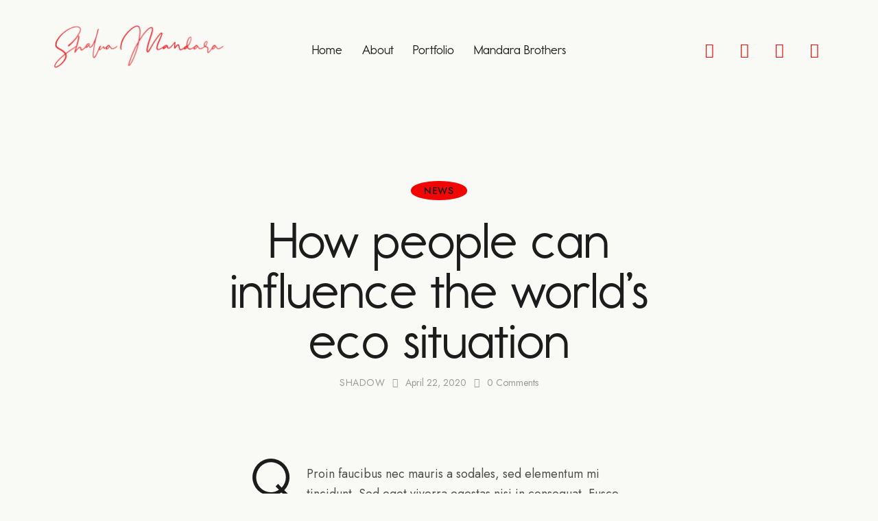

--- FILE ---
content_type: text/html; charset=UTF-8
request_url: https://shaluam.com/how-people-can-influence-the-worlds-eco-situation/
body_size: 24154
content:
<!DOCTYPE html>
<html lang="en-US" class="no-js scheme_default">

<head>
	
		<meta charset="UTF-8">
		<meta name="viewport" content="width=device-width, initial-scale=1">
		<meta name="format-detection" content="telephone=no">
		<link rel="profile" href="//gmpg.org/xfn/11">
					<link rel="pingback" href="https://shaluam.com/xmlrpc.php">
			<title>How people can influence the world&#8217;s eco situation &#8211; ShaluaM</title>
<meta name='robots' content='max-image-preview:large' />
	<style>img:is([sizes="auto" i], [sizes^="auto," i]) { contain-intrinsic-size: 3000px 1500px }</style>
	<link rel='dns-prefetch' href='//unpkg.com' />
<link rel='dns-prefetch' href='//cdn.maptiler.com' />
<link rel='dns-prefetch' href='//api-maps.yandex.ru' />
<link rel='dns-prefetch' href='//www.googletagmanager.com' />
<link rel='dns-prefetch' href='//use.typekit.net' />
<link rel='dns-prefetch' href='//fonts.googleapis.com' />
<link rel="alternate" type="application/rss+xml" title="ShaluaM &raquo; Feed" href="https://shaluam.com/feed/" />
<link rel="alternate" type="application/rss+xml" title="ShaluaM &raquo; Comments Feed" href="https://shaluam.com/comments/feed/" />
<link rel="alternate" type="application/rss+xml" title="ShaluaM &raquo; How people can influence the world&#8217;s eco situation Comments Feed" href="https://shaluam.com/how-people-can-influence-the-worlds-eco-situation/feed/" />
			<meta property="og:type" content="article" />
			<meta property="og:url" content="https://shaluam.com/how-people-can-influence-the-worlds-eco-situation/" />
			<meta property="og:title" content="How people can influence the world&#8217;s eco situation" />
			<meta property="og:description" content="What we can do today to upgrade the situation with ecology, not just" />  
			<script type="text/javascript">
/* <![CDATA[ */
window._wpemojiSettings = {"baseUrl":"https:\/\/s.w.org\/images\/core\/emoji\/15.0.3\/72x72\/","ext":".png","svgUrl":"https:\/\/s.w.org\/images\/core\/emoji\/15.0.3\/svg\/","svgExt":".svg","source":{"concatemoji":"https:\/\/shaluam.com\/wp-includes\/js\/wp-emoji-release.min.js?ver=6.7.4"}};
/*! This file is auto-generated */
!function(i,n){var o,s,e;function c(e){try{var t={supportTests:e,timestamp:(new Date).valueOf()};sessionStorage.setItem(o,JSON.stringify(t))}catch(e){}}function p(e,t,n){e.clearRect(0,0,e.canvas.width,e.canvas.height),e.fillText(t,0,0);var t=new Uint32Array(e.getImageData(0,0,e.canvas.width,e.canvas.height).data),r=(e.clearRect(0,0,e.canvas.width,e.canvas.height),e.fillText(n,0,0),new Uint32Array(e.getImageData(0,0,e.canvas.width,e.canvas.height).data));return t.every(function(e,t){return e===r[t]})}function u(e,t,n){switch(t){case"flag":return n(e,"\ud83c\udff3\ufe0f\u200d\u26a7\ufe0f","\ud83c\udff3\ufe0f\u200b\u26a7\ufe0f")?!1:!n(e,"\ud83c\uddfa\ud83c\uddf3","\ud83c\uddfa\u200b\ud83c\uddf3")&&!n(e,"\ud83c\udff4\udb40\udc67\udb40\udc62\udb40\udc65\udb40\udc6e\udb40\udc67\udb40\udc7f","\ud83c\udff4\u200b\udb40\udc67\u200b\udb40\udc62\u200b\udb40\udc65\u200b\udb40\udc6e\u200b\udb40\udc67\u200b\udb40\udc7f");case"emoji":return!n(e,"\ud83d\udc26\u200d\u2b1b","\ud83d\udc26\u200b\u2b1b")}return!1}function f(e,t,n){var r="undefined"!=typeof WorkerGlobalScope&&self instanceof WorkerGlobalScope?new OffscreenCanvas(300,150):i.createElement("canvas"),a=r.getContext("2d",{willReadFrequently:!0}),o=(a.textBaseline="top",a.font="600 32px Arial",{});return e.forEach(function(e){o[e]=t(a,e,n)}),o}function t(e){var t=i.createElement("script");t.src=e,t.defer=!0,i.head.appendChild(t)}"undefined"!=typeof Promise&&(o="wpEmojiSettingsSupports",s=["flag","emoji"],n.supports={everything:!0,everythingExceptFlag:!0},e=new Promise(function(e){i.addEventListener("DOMContentLoaded",e,{once:!0})}),new Promise(function(t){var n=function(){try{var e=JSON.parse(sessionStorage.getItem(o));if("object"==typeof e&&"number"==typeof e.timestamp&&(new Date).valueOf()<e.timestamp+604800&&"object"==typeof e.supportTests)return e.supportTests}catch(e){}return null}();if(!n){if("undefined"!=typeof Worker&&"undefined"!=typeof OffscreenCanvas&&"undefined"!=typeof URL&&URL.createObjectURL&&"undefined"!=typeof Blob)try{var e="postMessage("+f.toString()+"("+[JSON.stringify(s),u.toString(),p.toString()].join(",")+"));",r=new Blob([e],{type:"text/javascript"}),a=new Worker(URL.createObjectURL(r),{name:"wpTestEmojiSupports"});return void(a.onmessage=function(e){c(n=e.data),a.terminate(),t(n)})}catch(e){}c(n=f(s,u,p))}t(n)}).then(function(e){for(var t in e)n.supports[t]=e[t],n.supports.everything=n.supports.everything&&n.supports[t],"flag"!==t&&(n.supports.everythingExceptFlag=n.supports.everythingExceptFlag&&n.supports[t]);n.supports.everythingExceptFlag=n.supports.everythingExceptFlag&&!n.supports.flag,n.DOMReady=!1,n.readyCallback=function(){n.DOMReady=!0}}).then(function(){return e}).then(function(){var e;n.supports.everything||(n.readyCallback(),(e=n.source||{}).concatemoji?t(e.concatemoji):e.wpemoji&&e.twemoji&&(t(e.twemoji),t(e.wpemoji)))}))}((window,document),window._wpemojiSettings);
/* ]]> */
</script>
<link property="stylesheet" rel='stylesheet' id='litespeed-cache-dummy-css' href='https://shaluam.com/wp-content/plugins/litespeed-cache/assets/css/litespeed-dummy.css?ver=6.7.4' type='text/css' media='all' />
<link property="stylesheet" rel='stylesheet' id='trx_addons-icons-css' href='https://shaluam.com/wp-content/plugins/trx_addons/css/font-icons/css/trx_addons_icons.css' type='text/css' media='all' />
<link property="stylesheet" rel='stylesheet' id='lione-font-report-school-css' href='https://use.typekit.net/blu3npx.css' type='text/css' media='all' />
<link property="stylesheet" rel='stylesheet' id='lione-font-google_fonts-css' href='https://fonts.googleapis.com/css2?family=Jost:ital,wght@0,300;0,400;0,500;0,600;0,700;1,400;1,500;1,600;1,700&#038;subset=latin,latin-ext&#038;display=swap' type='text/css' media='all' />
<link property="stylesheet" rel='stylesheet' id='lione-fontello-css' href='https://shaluam.com/wp-content/themes/lione/skins/default/css/font-icons/css/fontello.css' type='text/css' media='all' />
<style id='wp-emoji-styles-inline-css' type='text/css'>

	img.wp-smiley, img.emoji {
		display: inline !important;
		border: none !important;
		box-shadow: none !important;
		height: 1em !important;
		width: 1em !important;
		margin: 0 0.07em !important;
		vertical-align: -0.1em !important;
		background: none !important;
		padding: 0 !important;
	}
</style>
<link property="stylesheet" rel='stylesheet' id='wp-block-library-css' href='https://shaluam.com/wp-includes/css/dist/block-library/style.min.css?ver=6.7.4' type='text/css' media='all' />
<style id='classic-theme-styles-inline-css' type='text/css'>
/*! This file is auto-generated */
.wp-block-button__link{color:#fff;background-color:#32373c;border-radius:9999px;box-shadow:none;text-decoration:none;padding:calc(.667em + 2px) calc(1.333em + 2px);font-size:1.125em}.wp-block-file__button{background:#32373c;color:#fff;text-decoration:none}
</style>
<style id='global-styles-inline-css' type='text/css'>
:root{--wp--preset--aspect-ratio--square: 1;--wp--preset--aspect-ratio--4-3: 4/3;--wp--preset--aspect-ratio--3-4: 3/4;--wp--preset--aspect-ratio--3-2: 3/2;--wp--preset--aspect-ratio--2-3: 2/3;--wp--preset--aspect-ratio--16-9: 16/9;--wp--preset--aspect-ratio--9-16: 9/16;--wp--preset--color--black: #000000;--wp--preset--color--cyan-bluish-gray: #abb8c3;--wp--preset--color--white: #ffffff;--wp--preset--color--pale-pink: #f78da7;--wp--preset--color--vivid-red: #cf2e2e;--wp--preset--color--luminous-vivid-orange: #ff6900;--wp--preset--color--luminous-vivid-amber: #fcb900;--wp--preset--color--light-green-cyan: #7bdcb5;--wp--preset--color--vivid-green-cyan: #00d084;--wp--preset--color--pale-cyan-blue: #8ed1fc;--wp--preset--color--vivid-cyan-blue: #0693e3;--wp--preset--color--vivid-purple: #9b51e0;--wp--preset--color--bg-color: #F9F9F5;--wp--preset--color--bd-color: #CFCFC9;--wp--preset--color--text-dark: #1C1C1C;--wp--preset--color--text-light: #9D9C9C;--wp--preset--color--text-link: #f20505;--wp--preset--color--text-hover: #f20505;--wp--preset--color--text-link-2: #f20505;--wp--preset--color--text-hover-2: #f20505;--wp--preset--color--text-link-3: #ffffff;--wp--preset--color--text-hover-3: #f20505;--wp--preset--gradient--vivid-cyan-blue-to-vivid-purple: linear-gradient(135deg,rgba(6,147,227,1) 0%,rgb(155,81,224) 100%);--wp--preset--gradient--light-green-cyan-to-vivid-green-cyan: linear-gradient(135deg,rgb(122,220,180) 0%,rgb(0,208,130) 100%);--wp--preset--gradient--luminous-vivid-amber-to-luminous-vivid-orange: linear-gradient(135deg,rgba(252,185,0,1) 0%,rgba(255,105,0,1) 100%);--wp--preset--gradient--luminous-vivid-orange-to-vivid-red: linear-gradient(135deg,rgba(255,105,0,1) 0%,rgb(207,46,46) 100%);--wp--preset--gradient--very-light-gray-to-cyan-bluish-gray: linear-gradient(135deg,rgb(238,238,238) 0%,rgb(169,184,195) 100%);--wp--preset--gradient--cool-to-warm-spectrum: linear-gradient(135deg,rgb(74,234,220) 0%,rgb(151,120,209) 20%,rgb(207,42,186) 40%,rgb(238,44,130) 60%,rgb(251,105,98) 80%,rgb(254,248,76) 100%);--wp--preset--gradient--blush-light-purple: linear-gradient(135deg,rgb(255,206,236) 0%,rgb(152,150,240) 100%);--wp--preset--gradient--blush-bordeaux: linear-gradient(135deg,rgb(254,205,165) 0%,rgb(254,45,45) 50%,rgb(107,0,62) 100%);--wp--preset--gradient--luminous-dusk: linear-gradient(135deg,rgb(255,203,112) 0%,rgb(199,81,192) 50%,rgb(65,88,208) 100%);--wp--preset--gradient--pale-ocean: linear-gradient(135deg,rgb(255,245,203) 0%,rgb(182,227,212) 50%,rgb(51,167,181) 100%);--wp--preset--gradient--electric-grass: linear-gradient(135deg,rgb(202,248,128) 0%,rgb(113,206,126) 100%);--wp--preset--gradient--midnight: linear-gradient(135deg,rgb(2,3,129) 0%,rgb(40,116,252) 100%);--wp--preset--font-size--small: 13px;--wp--preset--font-size--medium: 20px;--wp--preset--font-size--large: 36px;--wp--preset--font-size--x-large: 42px;--wp--preset--spacing--20: 0.44rem;--wp--preset--spacing--30: 0.67rem;--wp--preset--spacing--40: 1rem;--wp--preset--spacing--50: 1.5rem;--wp--preset--spacing--60: 2.25rem;--wp--preset--spacing--70: 3.38rem;--wp--preset--spacing--80: 5.06rem;--wp--preset--shadow--natural: 6px 6px 9px rgba(0, 0, 0, 0.2);--wp--preset--shadow--deep: 12px 12px 50px rgba(0, 0, 0, 0.4);--wp--preset--shadow--sharp: 6px 6px 0px rgba(0, 0, 0, 0.2);--wp--preset--shadow--outlined: 6px 6px 0px -3px rgba(255, 255, 255, 1), 6px 6px rgba(0, 0, 0, 1);--wp--preset--shadow--crisp: 6px 6px 0px rgba(0, 0, 0, 1);}:where(.is-layout-flex){gap: 0.5em;}:where(.is-layout-grid){gap: 0.5em;}body .is-layout-flex{display: flex;}.is-layout-flex{flex-wrap: wrap;align-items: center;}.is-layout-flex > :is(*, div){margin: 0;}body .is-layout-grid{display: grid;}.is-layout-grid > :is(*, div){margin: 0;}:where(.wp-block-columns.is-layout-flex){gap: 2em;}:where(.wp-block-columns.is-layout-grid){gap: 2em;}:where(.wp-block-post-template.is-layout-flex){gap: 1.25em;}:where(.wp-block-post-template.is-layout-grid){gap: 1.25em;}.has-black-color{color: var(--wp--preset--color--black) !important;}.has-cyan-bluish-gray-color{color: var(--wp--preset--color--cyan-bluish-gray) !important;}.has-white-color{color: var(--wp--preset--color--white) !important;}.has-pale-pink-color{color: var(--wp--preset--color--pale-pink) !important;}.has-vivid-red-color{color: var(--wp--preset--color--vivid-red) !important;}.has-luminous-vivid-orange-color{color: var(--wp--preset--color--luminous-vivid-orange) !important;}.has-luminous-vivid-amber-color{color: var(--wp--preset--color--luminous-vivid-amber) !important;}.has-light-green-cyan-color{color: var(--wp--preset--color--light-green-cyan) !important;}.has-vivid-green-cyan-color{color: var(--wp--preset--color--vivid-green-cyan) !important;}.has-pale-cyan-blue-color{color: var(--wp--preset--color--pale-cyan-blue) !important;}.has-vivid-cyan-blue-color{color: var(--wp--preset--color--vivid-cyan-blue) !important;}.has-vivid-purple-color{color: var(--wp--preset--color--vivid-purple) !important;}.has-black-background-color{background-color: var(--wp--preset--color--black) !important;}.has-cyan-bluish-gray-background-color{background-color: var(--wp--preset--color--cyan-bluish-gray) !important;}.has-white-background-color{background-color: var(--wp--preset--color--white) !important;}.has-pale-pink-background-color{background-color: var(--wp--preset--color--pale-pink) !important;}.has-vivid-red-background-color{background-color: var(--wp--preset--color--vivid-red) !important;}.has-luminous-vivid-orange-background-color{background-color: var(--wp--preset--color--luminous-vivid-orange) !important;}.has-luminous-vivid-amber-background-color{background-color: var(--wp--preset--color--luminous-vivid-amber) !important;}.has-light-green-cyan-background-color{background-color: var(--wp--preset--color--light-green-cyan) !important;}.has-vivid-green-cyan-background-color{background-color: var(--wp--preset--color--vivid-green-cyan) !important;}.has-pale-cyan-blue-background-color{background-color: var(--wp--preset--color--pale-cyan-blue) !important;}.has-vivid-cyan-blue-background-color{background-color: var(--wp--preset--color--vivid-cyan-blue) !important;}.has-vivid-purple-background-color{background-color: var(--wp--preset--color--vivid-purple) !important;}.has-black-border-color{border-color: var(--wp--preset--color--black) !important;}.has-cyan-bluish-gray-border-color{border-color: var(--wp--preset--color--cyan-bluish-gray) !important;}.has-white-border-color{border-color: var(--wp--preset--color--white) !important;}.has-pale-pink-border-color{border-color: var(--wp--preset--color--pale-pink) !important;}.has-vivid-red-border-color{border-color: var(--wp--preset--color--vivid-red) !important;}.has-luminous-vivid-orange-border-color{border-color: var(--wp--preset--color--luminous-vivid-orange) !important;}.has-luminous-vivid-amber-border-color{border-color: var(--wp--preset--color--luminous-vivid-amber) !important;}.has-light-green-cyan-border-color{border-color: var(--wp--preset--color--light-green-cyan) !important;}.has-vivid-green-cyan-border-color{border-color: var(--wp--preset--color--vivid-green-cyan) !important;}.has-pale-cyan-blue-border-color{border-color: var(--wp--preset--color--pale-cyan-blue) !important;}.has-vivid-cyan-blue-border-color{border-color: var(--wp--preset--color--vivid-cyan-blue) !important;}.has-vivid-purple-border-color{border-color: var(--wp--preset--color--vivid-purple) !important;}.has-vivid-cyan-blue-to-vivid-purple-gradient-background{background: var(--wp--preset--gradient--vivid-cyan-blue-to-vivid-purple) !important;}.has-light-green-cyan-to-vivid-green-cyan-gradient-background{background: var(--wp--preset--gradient--light-green-cyan-to-vivid-green-cyan) !important;}.has-luminous-vivid-amber-to-luminous-vivid-orange-gradient-background{background: var(--wp--preset--gradient--luminous-vivid-amber-to-luminous-vivid-orange) !important;}.has-luminous-vivid-orange-to-vivid-red-gradient-background{background: var(--wp--preset--gradient--luminous-vivid-orange-to-vivid-red) !important;}.has-very-light-gray-to-cyan-bluish-gray-gradient-background{background: var(--wp--preset--gradient--very-light-gray-to-cyan-bluish-gray) !important;}.has-cool-to-warm-spectrum-gradient-background{background: var(--wp--preset--gradient--cool-to-warm-spectrum) !important;}.has-blush-light-purple-gradient-background{background: var(--wp--preset--gradient--blush-light-purple) !important;}.has-blush-bordeaux-gradient-background{background: var(--wp--preset--gradient--blush-bordeaux) !important;}.has-luminous-dusk-gradient-background{background: var(--wp--preset--gradient--luminous-dusk) !important;}.has-pale-ocean-gradient-background{background: var(--wp--preset--gradient--pale-ocean) !important;}.has-electric-grass-gradient-background{background: var(--wp--preset--gradient--electric-grass) !important;}.has-midnight-gradient-background{background: var(--wp--preset--gradient--midnight) !important;}.has-small-font-size{font-size: var(--wp--preset--font-size--small) !important;}.has-medium-font-size{font-size: var(--wp--preset--font-size--medium) !important;}.has-large-font-size{font-size: var(--wp--preset--font-size--large) !important;}.has-x-large-font-size{font-size: var(--wp--preset--font-size--x-large) !important;}
:where(.wp-block-post-template.is-layout-flex){gap: 1.25em;}:where(.wp-block-post-template.is-layout-grid){gap: 1.25em;}
:where(.wp-block-columns.is-layout-flex){gap: 2em;}:where(.wp-block-columns.is-layout-grid){gap: 2em;}
:root :where(.wp-block-pullquote){font-size: 1.5em;line-height: 1.6;}
</style>
<link property="stylesheet" rel='stylesheet' id='contact-form-7-css' href='https://shaluam.com/wp-content/plugins/contact-form-7/includes/css/styles.css?ver=5.7.3' type='text/css' media='all' />
<link property="stylesheet" rel='stylesheet' id='magnific-popup-css' href='https://shaluam.com/wp-content/plugins/trx_addons/js/magnific/magnific-popup.min.css' type='text/css' media='all' />
<link property="stylesheet" rel='stylesheet' id='swiper-css' href='https://shaluam.com/wp-content/plugins/qi-addons-for-elementor/assets/plugins/swiper/swiper.min.css?ver=6.7.4' type='text/css' media='all' />
<link property="stylesheet" rel='stylesheet' id='qi-addons-for-elementor-grid-style-css' href='https://shaluam.com/wp-content/plugins/qi-addons-for-elementor/assets/css/grid.min.css?ver=6.7.4' type='text/css' media='all' />
<link property="stylesheet" rel='stylesheet' id='qi-addons-for-elementor-helper-parts-style-css' href='https://shaluam.com/wp-content/plugins/qi-addons-for-elementor/assets/css/helper-parts.min.css?ver=6.7.4' type='text/css' media='all' />
<link property="stylesheet" rel='stylesheet' id='qi-addons-for-elementor-style-css' href='https://shaluam.com/wp-content/plugins/qi-addons-for-elementor/assets/css/main.min.css?ver=6.7.4' type='text/css' media='all' />
<link property="stylesheet" rel='stylesheet' id='openstreet-maps-css' href='https://unpkg.com/leaflet@1.4.0/dist/leaflet.css' type='text/css' media='all' />
<link property="stylesheet" rel='stylesheet' id='openstreet-maps-geocoder-css' href='https://unpkg.com/leaflet-control-geocoder/dist/Control.Geocoder.css' type='text/css' media='all' />
<link property="stylesheet" rel='stylesheet' id='openstreet-maps-cluster-css' href='https://unpkg.com/leaflet.markercluster@1.4.1/dist/MarkerCluster.css' type='text/css' media='all' />
<link property="stylesheet" rel='stylesheet' id='openstreet-maps-cluster-default-css' href='https://unpkg.com/leaflet.markercluster@1.4.1/dist/MarkerCluster.Default.css' type='text/css' media='all' />
<link property="stylesheet" rel='stylesheet' id='openstreet-maps-mapbox-gl-css' href='https://cdn.maptiler.com/mapbox-gl-js/v0.53.0/mapbox-gl.css' type='text/css' media='all' />
<link property="stylesheet" rel='stylesheet' id='trx_addons-css' href='https://shaluam.com/wp-content/plugins/trx_addons/css/__styles-full.css' type='text/css' media='all' />
<link property="stylesheet" rel='stylesheet' id='trx_addons-animations-css' href='https://shaluam.com/wp-content/plugins/trx_addons/css/trx_addons.animations.css' type='text/css' media='all' />
<link property="stylesheet" rel='stylesheet' id='elementor-icons-css' href='https://shaluam.com/wp-content/plugins/elementor/assets/lib/eicons/css/elementor-icons.min.css?ver=5.17.0' type='text/css' media='all' />
<link property="stylesheet" rel='stylesheet' id='elementor-frontend-legacy-css' href='https://shaluam.com/wp-content/plugins/elementor/assets/css/frontend-legacy.min.css?ver=3.10.2' type='text/css' media='all' />
<link property="stylesheet" rel='stylesheet' id='elementor-frontend-css' href='https://shaluam.com/wp-content/plugins/elementor/assets/css/frontend.min.css?ver=3.10.2' type='text/css' media='all' />
<style id='elementor-frontend-inline-css' type='text/css'>
.elementor-kit-15{--e-global-color-primary:#6EC1E4;--e-global-color-secondary:#54595F;--e-global-color-text:#7A7A7A;--e-global-color-accent:#61CE70;--e-global-color-61c01e98:#4054B2;--e-global-color-69bf31ed:#23A455;--e-global-color-7a1ccbe5:#000;--e-global-color-13ed1179:#FFF;--e-global-typography-primary-font-family:"Roboto";--e-global-typography-primary-font-weight:600;--e-global-typography-secondary-font-family:"Roboto Slab";--e-global-typography-secondary-font-weight:400;--e-global-typography-text-font-family:"Roboto";--e-global-typography-text-font-weight:400;--e-global-typography-accent-font-family:"Roboto";--e-global-typography-accent-font-weight:500;}.elementor-section.elementor-section-boxed > .elementor-container{max-width:1320px;}.e-con{--container-max-width:1320px;}{}.sc_layouts_title_caption{display:var(--page-title-display);}@media(max-width:1024px){.elementor-section.elementor-section-boxed > .elementor-container{max-width:1024px;}.e-con{--container-max-width:1024px;}}@media(max-width:767px){.elementor-section.elementor-section-boxed > .elementor-container{max-width:767px;}.e-con{--container-max-width:767px;}}
</style>
<link property="stylesheet" rel='stylesheet' id='google-fonts-1-css' href='https://fonts.googleapis.com/css?family=Roboto%3A100%2C100italic%2C200%2C200italic%2C300%2C300italic%2C400%2C400italic%2C500%2C500italic%2C600%2C600italic%2C700%2C700italic%2C800%2C800italic%2C900%2C900italic%7CRoboto+Slab%3A100%2C100italic%2C200%2C200italic%2C300%2C300italic%2C400%2C400italic%2C500%2C500italic%2C600%2C600italic%2C700%2C700italic%2C800%2C800italic%2C900%2C900italic&#038;display=auto&#038;ver=6.7.4' type='text/css' media='all' />
<link property="stylesheet" rel='stylesheet' id='lione-style-css' href='https://shaluam.com/wp-content/themes/lione/style.css' type='text/css' media='all' />
<link property="stylesheet" rel='stylesheet' id='mediaelement-css' href='https://shaluam.com/wp-includes/js/mediaelement/mediaelementplayer-legacy.min.css?ver=4.2.17' type='text/css' media='all' />
<link property="stylesheet" rel='stylesheet' id='wp-mediaelement-css' href='https://shaluam.com/wp-includes/js/mediaelement/wp-mediaelement.min.css?ver=6.7.4' type='text/css' media='all' />
<link property="stylesheet" rel='stylesheet' id='lione-skin-default-css' href='https://shaluam.com/wp-content/themes/lione/skins/default/css/style.css' type='text/css' media='all' />
<link property="stylesheet" rel='stylesheet' id='lione-plugins-css' href='https://shaluam.com/wp-content/themes/lione/skins/default/css/__plugins-full.css' type='text/css' media='all' />
<link property="stylesheet" rel='stylesheet' id='lione-custom-css' href='https://shaluam.com/wp-content/themes/lione/skins/default/css/__custom.css' type='text/css' media='all' />
<link property="stylesheet" rel='stylesheet' id='trx_addons-responsive-css' href='https://shaluam.com/wp-content/plugins/trx_addons/css/__responsive-full.css' type='text/css' media='(max-width:1439px)' />
<link property="stylesheet" rel='stylesheet' id='lione-responsive-css' href='https://shaluam.com/wp-content/themes/lione/skins/default/css/__responsive-full.css' type='text/css' media='(max-width:1679px)' />
<link rel="preconnect" href="https://fonts.gstatic.com/" crossorigin><script type="text/javascript" src="https://shaluam.com/wp-includes/js/jquery/jquery.min.js?ver=3.7.1" id="jquery-core-js"></script>
<script type="text/javascript" src="https://shaluam.com/wp-includes/js/jquery/jquery-migrate.min.js?ver=3.4.1" id="jquery-migrate-js"></script>
<link rel="https://api.w.org/" href="https://shaluam.com/wp-json/" /><link rel="alternate" title="JSON" type="application/json" href="https://shaluam.com/wp-json/wp/v2/posts/403" /><link rel="EditURI" type="application/rsd+xml" title="RSD" href="https://shaluam.com/xmlrpc.php?rsd" />
<meta name="generator" content="WordPress 6.7.4" />
<link rel="canonical" href="https://shaluam.com/how-people-can-influence-the-worlds-eco-situation/" />
<link rel='shortlink' href='https://shaluam.com/?p=403' />
<link rel="alternate" title="oEmbed (JSON)" type="application/json+oembed" href="https://shaluam.com/wp-json/oembed/1.0/embed?url=https%3A%2F%2Fshaluam.com%2Fhow-people-can-influence-the-worlds-eco-situation%2F" />
<link rel="alternate" title="oEmbed (XML)" type="text/xml+oembed" href="https://shaluam.com/wp-json/oembed/1.0/embed?url=https%3A%2F%2Fshaluam.com%2Fhow-people-can-influence-the-worlds-eco-situation%2F&#038;format=xml" />
<meta name="generator" content="Site Kit by Google 1.171.0" /><link rel="icon" href="https://shaluam.com/wp-content/uploads/2022/05/s-favi-120x120.jpg" sizes="32x32" />
<link rel="icon" href="https://shaluam.com/wp-content/uploads/2022/05/s-favi-370x370.jpg" sizes="192x192" />
<link rel="apple-touch-icon" href="https://shaluam.com/wp-content/uploads/2022/05/s-favi-370x370.jpg" />
<meta name="msapplication-TileImage" content="https://shaluam.com/wp-content/uploads/2022/05/s-favi-370x370.jpg" />

<style id="elementor-post-21356">.elementor-21356 .elementor-element.elementor-element-18b8efd > .elementor-container > .elementor-row > .elementor-column > .elementor-column-wrap > .elementor-widget-wrap{align-content:center;align-items:center;}.elementor-21356 .elementor-element.elementor-element-18b8efd{padding:26px 55px 28px 55px;}.elementor-21356 .elementor-element.elementor-element-167428b .logo_image{max-height:120px;}.elementor-21356 .elementor-element.elementor-element-167428b > .elementor-widget-container{margin:-10px 0px 0px 0px;}.elementor-21356 .elementor-element.elementor-element-19e9b78 .elementor-repeater-item-31775f3.elementor-social-icon{background-color:#02010100;}.elementor-21356 .elementor-element.elementor-element-19e9b78 .elementor-repeater-item-fd0878b.elementor-social-icon{background-color:#FFFFFF00;}.elementor-21356 .elementor-element.elementor-element-19e9b78 .elementor-repeater-item-3bc0228.elementor-social-icon{background-color:#FFFFFF00;}.elementor-21356 .elementor-element.elementor-element-19e9b78 .elementor-repeater-item-246e825.elementor-social-icon{background-color:#02010100;}.elementor-21356 .elementor-element.elementor-element-19e9b78{--grid-template-columns:repeat(0, auto);--grid-column-gap:5px;--grid-row-gap:0px;}.elementor-21356 .elementor-element.elementor-element-19e9b78 .elementor-widget-container{text-align:center;}.elementor-21356 .elementor-element.elementor-element-19e9b78 .elementor-social-icon i{color:#F20505;}.elementor-21356 .elementor-element.elementor-element-19e9b78 .elementor-social-icon svg{fill:#F20505;}.elementor-21356 .elementor-element.elementor-element-ca0eff3 > .elementor-container > .elementor-row > .elementor-column > .elementor-column-wrap > .elementor-widget-wrap{align-content:center;align-items:center;}.elementor-21356 .elementor-element.elementor-element-ca0eff3{padding:10px 0px 10px 0px;}.elementor-21356 .elementor-element.elementor-element-d894654 .logo_image{max-height:115px;}.elementor-21356 .elementor-element.elementor-element-dee0eb7 .elementor-repeater-item-31775f3.elementor-social-icon{background-color:#02010100;}.elementor-21356 .elementor-element.elementor-element-dee0eb7 .elementor-repeater-item-fd0878b.elementor-social-icon{background-color:#FFFFFF00;}.elementor-21356 .elementor-element.elementor-element-dee0eb7 .elementor-repeater-item-3bc0228.elementor-social-icon{background-color:#FFFFFF00;}.elementor-21356 .elementor-element.elementor-element-dee0eb7 .elementor-repeater-item-246e825.elementor-social-icon{background-color:#02010100;}.elementor-21356 .elementor-element.elementor-element-dee0eb7{--grid-template-columns:repeat(0, auto);--grid-column-gap:5px;--grid-row-gap:0px;}.elementor-21356 .elementor-element.elementor-element-dee0eb7 .elementor-widget-container{text-align:center;}.elementor-21356 .elementor-element.elementor-element-dee0eb7 .elementor-social-icon i{color:#F20505;}.elementor-21356 .elementor-element.elementor-element-dee0eb7 .elementor-social-icon svg{fill:#F20505;}@media(max-width:1024px){.elementor-21356 .elementor-element.elementor-element-18b8efd{padding:5px 5px 5px 5px;}.elementor-21356 .elementor-element.elementor-element-167428b .logo_image{max-height:140px;}.elementor-21356 .elementor-element.elementor-element-167428b > .elementor-widget-container{margin:0px 0px 0px 0px;}.elementor-21356 .elementor-element.elementor-element-19e9b78{--icon-size:6px;--grid-column-gap:5px;}.elementor-21356 .elementor-element.elementor-element-19e9b78 .elementor-social-icon{--icon-padding:0.5em;}.elementor-21356 .elementor-element.elementor-element-ca0eff3{padding:20px 0px 20px 0px;}}@media(max-width:767px){.elementor-21356 .elementor-element.elementor-element-ca0eff3{padding:10px 0px 10px 0px;}.elementor-21356 .elementor-element.elementor-element-b614e5a{width:100%;}.elementor-bc-flex-widget .elementor-21356 .elementor-element.elementor-element-b614e5a.elementor-column .elementor-column-wrap{align-items:center;}.elementor-21356 .elementor-element.elementor-element-b614e5a.elementor-column.elementor-element[data-element_type="column"] > .elementor-column-wrap.elementor-element-populated > .elementor-widget-wrap{align-content:center;align-items:center;}.elementor-21356 .elementor-element.elementor-element-b614e5a.elementor-column > .elementor-column-wrap > .elementor-widget-wrap{justify-content:center;}.elementor-21356 .elementor-element.elementor-element-d894654 .logo_image{max-height:90px;}.elementor-21356 .elementor-element.elementor-element-ab127b8{width:100%;}.elementor-bc-flex-widget .elementor-21356 .elementor-element.elementor-element-ab127b8.elementor-column .elementor-column-wrap{align-items:center;}.elementor-21356 .elementor-element.elementor-element-ab127b8.elementor-column.elementor-element[data-element_type="column"] > .elementor-column-wrap.elementor-element-populated > .elementor-widget-wrap{align-content:center;align-items:center;}.elementor-21356 .elementor-element.elementor-element-ab127b8.elementor-column > .elementor-column-wrap > .elementor-widget-wrap{justify-content:center;}.elementor-21356 .elementor-element.elementor-element-dee0eb7 .elementor-widget-container{text-align:left;}.elementor-21356 .elementor-element.elementor-element-dee0eb7{--icon-size:6px;--grid-column-gap:0px;--grid-row-gap:0px;}.elementor-21356 .elementor-element.elementor-element-dee0eb7 .elementor-social-icon{--icon-padding:0.8em;}}</style>
<style>.elementor-21356 .elementor-element.elementor-element-18b8efd > .elementor-container > .elementor-row > .elementor-column > .elementor-column-wrap > .elementor-widget-wrap{align-content:center;align-items:center;}.elementor-21356 .elementor-element.elementor-element-18b8efd{padding:26px 55px 28px 55px;}.elementor-21356 .elementor-element.elementor-element-167428b .logo_image{max-height:120px;}.elementor-21356 .elementor-element.elementor-element-167428b > .elementor-widget-container{margin:-10px 0px 0px 0px;}.elementor-21356 .elementor-element.elementor-element-19e9b78 .elementor-repeater-item-31775f3.elementor-social-icon{background-color:#02010100;}.elementor-21356 .elementor-element.elementor-element-19e9b78 .elementor-repeater-item-fd0878b.elementor-social-icon{background-color:#FFFFFF00;}.elementor-21356 .elementor-element.elementor-element-19e9b78 .elementor-repeater-item-3bc0228.elementor-social-icon{background-color:#FFFFFF00;}.elementor-21356 .elementor-element.elementor-element-19e9b78 .elementor-repeater-item-246e825.elementor-social-icon{background-color:#02010100;}.elementor-21356 .elementor-element.elementor-element-19e9b78{--grid-template-columns:repeat(0, auto);--grid-column-gap:5px;--grid-row-gap:0px;}.elementor-21356 .elementor-element.elementor-element-19e9b78 .elementor-widget-container{text-align:center;}.elementor-21356 .elementor-element.elementor-element-19e9b78 .elementor-social-icon i{color:#F20505;}.elementor-21356 .elementor-element.elementor-element-19e9b78 .elementor-social-icon svg{fill:#F20505;}.elementor-21356 .elementor-element.elementor-element-ca0eff3 > .elementor-container > .elementor-row > .elementor-column > .elementor-column-wrap > .elementor-widget-wrap{align-content:center;align-items:center;}.elementor-21356 .elementor-element.elementor-element-ca0eff3{padding:10px 0px 10px 0px;}.elementor-21356 .elementor-element.elementor-element-d894654 .logo_image{max-height:115px;}.elementor-21356 .elementor-element.elementor-element-dee0eb7 .elementor-repeater-item-31775f3.elementor-social-icon{background-color:#02010100;}.elementor-21356 .elementor-element.elementor-element-dee0eb7 .elementor-repeater-item-fd0878b.elementor-social-icon{background-color:#FFFFFF00;}.elementor-21356 .elementor-element.elementor-element-dee0eb7 .elementor-repeater-item-3bc0228.elementor-social-icon{background-color:#FFFFFF00;}.elementor-21356 .elementor-element.elementor-element-dee0eb7 .elementor-repeater-item-246e825.elementor-social-icon{background-color:#02010100;}.elementor-21356 .elementor-element.elementor-element-dee0eb7{--grid-template-columns:repeat(0, auto);--grid-column-gap:5px;--grid-row-gap:0px;}.elementor-21356 .elementor-element.elementor-element-dee0eb7 .elementor-widget-container{text-align:center;}.elementor-21356 .elementor-element.elementor-element-dee0eb7 .elementor-social-icon i{color:#F20505;}.elementor-21356 .elementor-element.elementor-element-dee0eb7 .elementor-social-icon svg{fill:#F20505;}@media(max-width:1024px){.elementor-21356 .elementor-element.elementor-element-18b8efd{padding:5px 5px 5px 5px;}.elementor-21356 .elementor-element.elementor-element-167428b .logo_image{max-height:140px;}.elementor-21356 .elementor-element.elementor-element-167428b > .elementor-widget-container{margin:0px 0px 0px 0px;}.elementor-21356 .elementor-element.elementor-element-19e9b78{--icon-size:6px;--grid-column-gap:5px;}.elementor-21356 .elementor-element.elementor-element-19e9b78 .elementor-social-icon{--icon-padding:0.5em;}.elementor-21356 .elementor-element.elementor-element-ca0eff3{padding:20px 0px 20px 0px;}}@media(max-width:767px){.elementor-21356 .elementor-element.elementor-element-ca0eff3{padding:10px 0px 10px 0px;}.elementor-21356 .elementor-element.elementor-element-b614e5a{width:100%;}.elementor-bc-flex-widget .elementor-21356 .elementor-element.elementor-element-b614e5a.elementor-column .elementor-column-wrap{align-items:center;}.elementor-21356 .elementor-element.elementor-element-b614e5a.elementor-column.elementor-element[data-element_type="column"] > .elementor-column-wrap.elementor-element-populated > .elementor-widget-wrap{align-content:center;align-items:center;}.elementor-21356 .elementor-element.elementor-element-b614e5a.elementor-column > .elementor-column-wrap > .elementor-widget-wrap{justify-content:center;}.elementor-21356 .elementor-element.elementor-element-d894654 .logo_image{max-height:90px;}.elementor-21356 .elementor-element.elementor-element-ab127b8{width:100%;}.elementor-bc-flex-widget .elementor-21356 .elementor-element.elementor-element-ab127b8.elementor-column .elementor-column-wrap{align-items:center;}.elementor-21356 .elementor-element.elementor-element-ab127b8.elementor-column.elementor-element[data-element_type="column"] > .elementor-column-wrap.elementor-element-populated > .elementor-widget-wrap{align-content:center;align-items:center;}.elementor-21356 .elementor-element.elementor-element-ab127b8.elementor-column > .elementor-column-wrap > .elementor-widget-wrap{justify-content:center;}.elementor-21356 .elementor-element.elementor-element-dee0eb7 .elementor-widget-container{text-align:left;}.elementor-21356 .elementor-element.elementor-element-dee0eb7{--icon-size:6px;--grid-column-gap:0px;--grid-row-gap:0px;}.elementor-21356 .elementor-element.elementor-element-dee0eb7 .elementor-social-icon{--icon-padding:0.8em;}}</style>
<style id="elementor-post-18639">.elementor-18639 .elementor-element.elementor-element-5bd0b66 > .elementor-container > .elementor-row > .elementor-column > .elementor-column-wrap > .elementor-widget-wrap{align-content:center;align-items:center;}.elementor-18639 .elementor-element.elementor-element-5bd0b66:not(.elementor-motion-effects-element-type-background), .elementor-18639 .elementor-element.elementor-element-5bd0b66 > .elementor-motion-effects-container > .elementor-motion-effects-layer{background-color:#161616;}.elementor-18639 .elementor-element.elementor-element-5bd0b66{transition:background 0.3s, border 0.3s, border-radius 0.3s, box-shadow 0.3s;padding:27px 0px 27px 0px;}.elementor-18639 .elementor-element.elementor-element-5bd0b66 > .elementor-background-overlay{transition:background 0.3s, border-radius 0.3s, opacity 0.3s;}.elementor-18639 .elementor-element.elementor-element-055d097{font-size:16px;}.elementor-18639 .elementor-element.elementor-element-69b59f5 .sc_item_title_text{-webkit-text-stroke-width:0px;}.elementor-18639 .elementor-element.elementor-element-69b59f5 .sc_item_title_text2{-webkit-text-stroke-width:0px;}.elementor-18639 .elementor-element.elementor-element-69b59f5 > .elementor-widget-container{margin:-6px 0px 0px 0px;}.elementor-18639 .elementor-element.elementor-element-4768217 > .elementor-container > .elementor-row > .elementor-column > .elementor-column-wrap > .elementor-widget-wrap{align-content:center;align-items:center;}.elementor-18639 .elementor-element.elementor-element-4768217:not(.elementor-motion-effects-element-type-background), .elementor-18639 .elementor-element.elementor-element-4768217 > .elementor-motion-effects-container > .elementor-motion-effects-layer{background-color:#16161600;}.elementor-18639 .elementor-element.elementor-element-4768217{transition:background 0.3s, border 0.3s, border-radius 0.3s, box-shadow 0.3s;padding:27px 57px 27px 57px;}.elementor-18639 .elementor-element.elementor-element-4768217 > .elementor-background-overlay{transition:background 0.3s, border-radius 0.3s, opacity 0.3s;}.elementor-18639 .elementor-element.elementor-element-8cdfa80{color:#000000;font-size:16px;}.elementor-18639 .elementor-element.elementor-element-d37d89e .sc_item_title_text{-webkit-text-stroke-width:0px;}.elementor-18639 .elementor-element.elementor-element-d37d89e .sc_item_title_text2{-webkit-text-stroke-width:0px;}.elementor-18639 .elementor-element.elementor-element-d37d89e > .elementor-widget-container{margin:-6px 0px 0px 0px;}@media(max-width:1024px){.elementor-18639 .elementor-element.elementor-element-5bd0b66{padding:27px 0px 27px 0px;}.elementor-18639 .elementor-element.elementor-element-055d097{font-size:15px;}.elementor-18639 .elementor-element.elementor-element-4768217{padding:27px 5px 27px 5px;}.elementor-18639 .elementor-element.elementor-element-8cdfa80{font-size:15px;}.elementor-18639 .elementor-element.elementor-element-d37d89e > .elementor-widget-container{margin:0px 0px 0px 0px;}}@media(max-width:767px){.elementor-18639 .elementor-element.elementor-element-5bd0b66{padding:15px 0px 15px 0px;}.elementor-18639 .elementor-element.elementor-element-e4f9693.elementor-column > .elementor-column-wrap > .elementor-widget-wrap{justify-content:flex-start;}.elementor-18639 .elementor-element.elementor-element-055d097{font-size:15px;line-height:1.4em;}.elementor-18639 .elementor-element.elementor-element-c21e204.elementor-column > .elementor-column-wrap > .elementor-widget-wrap{justify-content:flex-start;}.elementor-18639 .elementor-element.elementor-element-69b59f5 > .elementor-widget-container{margin:0px 0px 0px 0px;}.elementor-18639 .elementor-element.elementor-element-4768217{padding:15px 0px 15px 0px;}.elementor-18639 .elementor-element.elementor-element-cecb508.elementor-column > .elementor-column-wrap > .elementor-widget-wrap{justify-content:flex-start;}.elementor-18639 .elementor-element.elementor-element-8cdfa80{font-size:15px;line-height:1.4em;}.elementor-18639 .elementor-element.elementor-element-ad4bc7d.elementor-column > .elementor-column-wrap > .elementor-widget-wrap{justify-content:flex-start;}}@media(min-width:768px){.elementor-18639 .elementor-element.elementor-element-e4f9693{width:50%;}.elementor-18639 .elementor-element.elementor-element-c21e204{width:49.962%;}.elementor-18639 .elementor-element.elementor-element-cecb508{width:50%;}.elementor-18639 .elementor-element.elementor-element-ad4bc7d{width:49.962%;}}@media(max-width:1024px) and (min-width:768px){.elementor-18639 .elementor-element.elementor-element-e4f9693{width:45%;}.elementor-18639 .elementor-element.elementor-element-c21e204{width:55%;}.elementor-18639 .elementor-element.elementor-element-cecb508{width:44%;}.elementor-18639 .elementor-element.elementor-element-ad4bc7d{width:56%;}}</style>
<style>.elementor-18639 .elementor-element.elementor-element-5bd0b66 > .elementor-container > .elementor-row > .elementor-column > .elementor-column-wrap > .elementor-widget-wrap{align-content:center;align-items:center;}.elementor-18639 .elementor-element.elementor-element-5bd0b66:not(.elementor-motion-effects-element-type-background), .elementor-18639 .elementor-element.elementor-element-5bd0b66 > .elementor-motion-effects-container > .elementor-motion-effects-layer{background-color:#161616;}.elementor-18639 .elementor-element.elementor-element-5bd0b66{transition:background 0.3s, border 0.3s, border-radius 0.3s, box-shadow 0.3s;padding:27px 0px 27px 0px;}.elementor-18639 .elementor-element.elementor-element-5bd0b66 > .elementor-background-overlay{transition:background 0.3s, border-radius 0.3s, opacity 0.3s;}.elementor-18639 .elementor-element.elementor-element-055d097{font-size:16px;}.elementor-18639 .elementor-element.elementor-element-69b59f5 .sc_item_title_text{-webkit-text-stroke-width:0px;}.elementor-18639 .elementor-element.elementor-element-69b59f5 .sc_item_title_text2{-webkit-text-stroke-width:0px;}.elementor-18639 .elementor-element.elementor-element-69b59f5 > .elementor-widget-container{margin:-6px 0px 0px 0px;}.elementor-18639 .elementor-element.elementor-element-4768217 > .elementor-container > .elementor-row > .elementor-column > .elementor-column-wrap > .elementor-widget-wrap{align-content:center;align-items:center;}.elementor-18639 .elementor-element.elementor-element-4768217:not(.elementor-motion-effects-element-type-background), .elementor-18639 .elementor-element.elementor-element-4768217 > .elementor-motion-effects-container > .elementor-motion-effects-layer{background-color:#16161600;}.elementor-18639 .elementor-element.elementor-element-4768217{transition:background 0.3s, border 0.3s, border-radius 0.3s, box-shadow 0.3s;padding:27px 57px 27px 57px;}.elementor-18639 .elementor-element.elementor-element-4768217 > .elementor-background-overlay{transition:background 0.3s, border-radius 0.3s, opacity 0.3s;}.elementor-18639 .elementor-element.elementor-element-8cdfa80{color:#000000;font-size:16px;}.elementor-18639 .elementor-element.elementor-element-d37d89e .sc_item_title_text{-webkit-text-stroke-width:0px;}.elementor-18639 .elementor-element.elementor-element-d37d89e .sc_item_title_text2{-webkit-text-stroke-width:0px;}.elementor-18639 .elementor-element.elementor-element-d37d89e > .elementor-widget-container{margin:-6px 0px 0px 0px;}@media(max-width:1024px){.elementor-18639 .elementor-element.elementor-element-5bd0b66{padding:27px 0px 27px 0px;}.elementor-18639 .elementor-element.elementor-element-055d097{font-size:15px;}.elementor-18639 .elementor-element.elementor-element-4768217{padding:27px 5px 27px 5px;}.elementor-18639 .elementor-element.elementor-element-8cdfa80{font-size:15px;}.elementor-18639 .elementor-element.elementor-element-d37d89e > .elementor-widget-container{margin:0px 0px 0px 0px;}}@media(max-width:767px){.elementor-18639 .elementor-element.elementor-element-5bd0b66{padding:15px 0px 15px 0px;}.elementor-18639 .elementor-element.elementor-element-e4f9693.elementor-column > .elementor-column-wrap > .elementor-widget-wrap{justify-content:flex-start;}.elementor-18639 .elementor-element.elementor-element-055d097{font-size:15px;line-height:1.4em;}.elementor-18639 .elementor-element.elementor-element-c21e204.elementor-column > .elementor-column-wrap > .elementor-widget-wrap{justify-content:flex-start;}.elementor-18639 .elementor-element.elementor-element-69b59f5 > .elementor-widget-container{margin:0px 0px 0px 0px;}.elementor-18639 .elementor-element.elementor-element-4768217{padding:15px 0px 15px 0px;}.elementor-18639 .elementor-element.elementor-element-cecb508.elementor-column > .elementor-column-wrap > .elementor-widget-wrap{justify-content:flex-start;}.elementor-18639 .elementor-element.elementor-element-8cdfa80{font-size:15px;line-height:1.4em;}.elementor-18639 .elementor-element.elementor-element-ad4bc7d.elementor-column > .elementor-column-wrap > .elementor-widget-wrap{justify-content:flex-start;}}@media(min-width:768px){.elementor-18639 .elementor-element.elementor-element-e4f9693{width:50%;}.elementor-18639 .elementor-element.elementor-element-c21e204{width:49.962%;}.elementor-18639 .elementor-element.elementor-element-cecb508{width:50%;}.elementor-18639 .elementor-element.elementor-element-ad4bc7d{width:49.962%;}}@media(max-width:1024px) and (min-width:768px){.elementor-18639 .elementor-element.elementor-element-e4f9693{width:45%;}.elementor-18639 .elementor-element.elementor-element-c21e204{width:55%;}.elementor-18639 .elementor-element.elementor-element-cecb508{width:44%;}.elementor-18639 .elementor-element.elementor-element-ad4bc7d{width:56%;}}</style>
<style id='core-block-supports-inline-css' type='text/css'>
.wp-block-gallery.wp-block-gallery-1{--wp--style--unstable-gallery-gap:var( --wp--style--gallery-gap-default, var( --gallery-block--gutter-size, var( --wp--style--block-gap, 0.5em ) ) );gap:var( --wp--style--gallery-gap-default, var( --gallery-block--gutter-size, var( --wp--style--block-gap, 0.5em ) ) );}.wp-block-gallery.wp-block-gallery-2{--wp--style--unstable-gallery-gap:var( --wp--style--gallery-gap-default, var( --gallery-block--gutter-size, var( --wp--style--block-gap, 0.5em ) ) );gap:var( --wp--style--gallery-gap-default, var( --gallery-block--gutter-size, var( --wp--style--block-gap, 0.5em ) ) );}
</style>
<style type="text/css" id="trx_addons-inline-styles-inline-css">.trx_addons_inline_230528688 img.logo_image{max-height:120px;}.trx_addons_inline_1170339150 img.logo_image{max-height:115px;}</style>
<link property="stylesheet" rel='stylesheet' id='elementor-icons-shared-0-css' href='https://shaluam.com/wp-content/plugins/elementor/assets/lib/font-awesome/css/fontawesome.min.css?ver=5.15.3' type='text/css' media='all' />
<link property="stylesheet" rel='stylesheet' id='elementor-icons-fa-brands-css' href='https://shaluam.com/wp-content/plugins/elementor/assets/lib/font-awesome/css/brands.min.css?ver=5.15.3' type='text/css' media='all' />
<link property="stylesheet" rel='stylesheet' id='e-animations-css' href='https://shaluam.com/wp-content/plugins/elementor/assets/lib/animations/animations.min.css?ver=3.10.2' type='text/css' media='all' />
</head>

<body class="post-template-default single single-post postid-403 single-format-standard wp-custom-logo bridge-core-2.8.7 hide_fixed_rows_enabled qodef-qi--no-touch qi-addons-for-elementor-1.5.7 skin_default scheme_default blog_mode_post body_style_wide is_single single_style_style-1 sidebar_hide narrow_content trx_addons_present header_type_custom header_style_header-custom-21356 header_position_default menu_side_none no_layout fixed_blocks_sticky elementor-default elementor-kit-15">

	
	<div class="body_wrap" >

		
		<div class="page_wrap" >

			
							<a class="lione_skip_link skip_to_content_link" href="#content_skip_link_anchor" tabindex="1">Skip to content</a>
								<a class="lione_skip_link skip_to_footer_link" href="#footer_skip_link_anchor" tabindex="1">Skip to footer</a>

				<header class="top_panel top_panel_custom top_panel_custom_21356 top_panel_custom_header-shaluam				 without_bg_image">
			<div data-elementor-type="cpt_layouts" data-elementor-id="21356" class="elementor elementor-21356">
						<div class="elementor-inner">
				<div class="elementor-section-wrap">
									<section class="elementor-section elementor-top-section elementor-element elementor-element-18b8efd elementor-section-full_width elementor-section-content-middle sc_layouts_row sc_layouts_row_type_compact sc_layouts_hide_on_mobile elementor-section-height-default elementor-section-height-default sc_fly_static" data-id="18b8efd" data-element_type="section">
						<div class="elementor-container elementor-column-gap-extended">
							<div class="elementor-row">
					<div class="elementor-column elementor-col-25 elementor-top-column elementor-element elementor-element-565353e sc_layouts_column_align_left sc_layouts_column sc_inner_width_none sc_content_align_inherit sc_layouts_column_icons_position_left sc_fly_static" data-id="565353e" data-element_type="column">
			<div class="elementor-column-wrap elementor-element-populated">
							<div class="elementor-widget-wrap">
						<div class="sc_layouts_item elementor-element elementor-element-167428b sc_fly_static elementor-widget elementor-widget-trx_sc_layouts_logo" data-id="167428b" data-element_type="widget" data-widget_type="trx_sc_layouts_logo.default">
				<div class="elementor-widget-container">
			<a href="https://shaluam.com/"
		class="sc_layouts_logo sc_layouts_logo_default trx_addons_inline_230528688" ><img class="logo_image"
					src="//shaluam.com/wp-content/uploads/2022/05/Shalua_Logo-R.png"
											srcset="//shaluam.com/wp-content/uploads/2022/05/Shalua_Logo-R.png 2x"
											alt="ShaluaM" width="1064" height="355"></a>		</div>
				</div>
						</div>
					</div>
		</div>
				<div class="elementor-column elementor-col-50 elementor-top-column elementor-element elementor-element-8dae039 sc_layouts_column_align_center sc_layouts_column sc_inner_width_none sc_content_align_inherit sc_layouts_column_icons_position_left sc_fly_static" data-id="8dae039" data-element_type="column">
			<div class="elementor-column-wrap elementor-element-populated">
							<div class="elementor-widget-wrap">
						<div class="sc_layouts_item elementor-element elementor-element-c666b4b sc_fly_static elementor-widget elementor-widget-trx_sc_layouts_menu" data-id="c666b4b" data-element_type="widget" data-widget_type="trx_sc_layouts_menu.default">
				<div class="elementor-widget-container">
			<nav class="sc_layouts_menu sc_layouts_menu_default sc_layouts_menu_dir_horizontal menu_hover_bordered_circle" data-animation-in="fadeIn" data-animation-out="fadeOut" ><ul id="menu_main" class="sc_layouts_menu_nav menu_main_nav"><li id="menu-item-21635" class="menu-item menu-item-type-post_type menu-item-object-page menu-item-home menu-item-21635"><a href="https://shaluam.com/"><span>Home</span></a></li><li id="menu-item-21636" class="menu-item menu-item-type-post_type menu-item-object-page menu-item-21636"><a href="https://shaluam.com/about/"><span>About</span></a></li><li id="menu-item-21839" class="menu-item menu-item-type-custom menu-item-object-custom menu-item-21839"><a target="_blank" href="https://www.behance.net/shadowwalk3r"><span>Portfolio</span></a></li><li id="menu-item-21838" class="menu-item menu-item-type-custom menu-item-object-custom menu-item-21838"><a target="_blank" href="https://mandarabrothers.com/"><span>Mandara Brothers</span></a></li></ul></nav>		</div>
				</div>
						</div>
					</div>
		</div>
				<div class="elementor-column elementor-col-25 elementor-top-column elementor-element elementor-element-8abc738 sc_layouts_column_align_right sc_layouts_column sc_inner_width_none sc_content_align_inherit sc_layouts_column_icons_position_left sc_fly_static" data-id="8abc738" data-element_type="column">
			<div class="elementor-column-wrap elementor-element-populated">
							<div class="elementor-widget-wrap">
						<div class="sc_layouts_item elementor-element elementor-element-19e9b78 elementor-shape-rounded elementor-grid-0 e-grid-align-center sc_fly_static elementor-widget elementor-widget-social-icons" data-id="19e9b78" data-element_type="widget" data-widget_type="social-icons.default">
				<div class="elementor-widget-container">
					<div class="elementor-social-icons-wrapper elementor-grid">
							<span class="elementor-grid-item">
					<a class="elementor-icon elementor-social-icon elementor-social-icon-linkedin elementor-repeater-item-31775f3" href="https://www.linkedin.com/in/shaluamandara/" target="_blank">
						<span class="elementor-screen-only">Linkedin</span>
						<i class="fab fa-linkedin"></i>					</a>
				</span>
							<span class="elementor-grid-item">
					<a class="elementor-icon elementor-social-icon elementor-social-icon-instagram elementor-repeater-item-fd0878b" href="https://www.instagram.com/shaluamandara/" target="_blank">
						<span class="elementor-screen-only">Instagram</span>
						<i class="fab fa-instagram"></i>					</a>
				</span>
							<span class="elementor-grid-item">
					<a class="elementor-icon elementor-social-icon elementor-social-icon-behance elementor-repeater-item-3bc0228" href="https://www.behance.net/shadowwalk3r" target="_blank">
						<span class="elementor-screen-only">Behance</span>
						<i class="fab fa-behance"></i>					</a>
				</span>
							<span class="elementor-grid-item">
					<a class="elementor-icon elementor-social-icon elementor-social-icon-twitter elementor-repeater-item-246e825" href="https://twitter.com/shalua_" target="_blank">
						<span class="elementor-screen-only">Twitter</span>
						<i class="fab fa-twitter"></i>					</a>
				</span>
					</div>
				</div>
				</div>
						</div>
					</div>
		</div>
								</div>
					</div>
		</section>
				<section class="elementor-section elementor-top-section elementor-element elementor-element-ca0eff3 elementor-section-content-middle sc_layouts_row sc_layouts_row_type_compact sc_layouts_hide_on_wide sc_layouts_hide_on_desktop sc_layouts_hide_on_notebook sc_layouts_hide_on_tablet elementor-section-boxed elementor-section-height-default elementor-section-height-default sc_fly_static" data-id="ca0eff3" data-element_type="section">
						<div class="elementor-container elementor-column-gap-extended">
							<div class="elementor-row">
					<div class="elementor-column elementor-col-50 elementor-top-column elementor-element elementor-element-b614e5a sc_layouts_column_align_left sc_layouts_column sc_inner_width_none sc_content_align_inherit sc_layouts_column_icons_position_left sc_fly_static" data-id="b614e5a" data-element_type="column">
			<div class="elementor-column-wrap elementor-element-populated">
							<div class="elementor-widget-wrap">
						<div class="sc_layouts_item elementor-element elementor-element-d894654 sc_fly_static elementor-widget elementor-widget-trx_sc_layouts_logo" data-id="d894654" data-element_type="widget" data-widget_type="trx_sc_layouts_logo.default">
				<div class="elementor-widget-container">
			<a href="https://shaluam.com/"
		class="sc_layouts_logo sc_layouts_logo_default trx_addons_inline_1170339150" ><img class="logo_image"
					src="//shaluam.com/wp-content/uploads/2022/05/Shalua_Logo-R.png"
											srcset="//shaluam.com/wp-content/uploads/2022/05/Shalua_Logo-R.png 2x"
											alt="ShaluaM" width="1064" height="355"></a>		</div>
				</div>
						</div>
					</div>
		</div>
				<div class="elementor-column elementor-col-50 elementor-top-column elementor-element elementor-element-ab127b8 sc_layouts_column_align_right sc_layouts_column sc_inner_width_none sc_content_align_inherit sc_layouts_column_icons_position_left sc_fly_static" data-id="ab127b8" data-element_type="column">
			<div class="elementor-column-wrap elementor-element-populated">
							<div class="elementor-widget-wrap">
						<div class="sc_layouts_item elementor-element elementor-element-dee0eb7 e-grid-align-mobile-left elementor-shape-rounded elementor-grid-0 e-grid-align-center sc_fly_static elementor-widget elementor-widget-social-icons" data-id="dee0eb7" data-element_type="widget" data-widget_type="social-icons.default">
				<div class="elementor-widget-container">
					<div class="elementor-social-icons-wrapper elementor-grid">
							<span class="elementor-grid-item">
					<a class="elementor-icon elementor-social-icon elementor-social-icon-linkedin elementor-repeater-item-31775f3" href="https://www.linkedin.com/in/shaluamandara/" target="_blank">
						<span class="elementor-screen-only">Linkedin</span>
						<i class="fab fa-linkedin"></i>					</a>
				</span>
							<span class="elementor-grid-item">
					<a class="elementor-icon elementor-social-icon elementor-social-icon-instagram elementor-repeater-item-fd0878b" href="https://www.instagram.com/shaluamandara/" target="_blank">
						<span class="elementor-screen-only">Instagram</span>
						<i class="fab fa-instagram"></i>					</a>
				</span>
							<span class="elementor-grid-item">
					<a class="elementor-icon elementor-social-icon elementor-social-icon-behance elementor-repeater-item-3bc0228" href="https://www.behance.net/shadowwalk3r" target="_blank">
						<span class="elementor-screen-only">Behance</span>
						<i class="fab fa-behance"></i>					</a>
				</span>
							<span class="elementor-grid-item">
					<a class="elementor-icon elementor-social-icon elementor-social-icon-twitter elementor-repeater-item-246e825" href="https://twitter.com/shalua_" target="_blank">
						<span class="elementor-screen-only">Twitter</span>
						<i class="fab fa-twitter"></i>					</a>
				</span>
					</div>
				</div>
				</div>
				<div class="sc_layouts_item elementor-element elementor-element-d4f6af4 sc_fly_static elementor-widget elementor-widget-trx_sc_layouts_menu" data-id="d4f6af4" data-element_type="widget" data-widget_type="trx_sc_layouts_menu.default">
				<div class="elementor-widget-container">
			<div class="sc_layouts_iconed_text sc_layouts_menu_mobile_button_burger sc_layouts_menu_mobile_button">
		<a class="sc_layouts_item_link sc_layouts_iconed_text_link" href="#">
			<span class="sc_layouts_item_icon sc_layouts_iconed_text_icon trx_addons_icon-menu"></span>
		</a>
		</div>		</div>
				</div>
						</div>
					</div>
		</div>
								</div>
					</div>
		</section>
									</div>
			</div>
					</div>
		</header>
<div class="menu_mobile_overlay scheme_dark"></div>
<div class="menu_mobile menu_mobile_fullscreen scheme_dark">
	<div class="menu_mobile_inner with_widgets">
        <div class="menu_mobile_header_wrap">
            <a class="sc_layouts_logo" href="https://shaluam.com/">
		<img src="//shaluam.com/wp-content/uploads/2022/05/Shalua_Logo-R-300x100.png" srcset="//shaluam.com/wp-content/uploads/2022/05/Shalua_Logo-R-300x100.png 2x" alt="" width="300" height="100">	</a>
	
            <a class="menu_mobile_close menu_button_close" tabindex="0"><span class="menu_button_close_text">Close</span><span class="menu_button_close_icon"></span></a>
        </div>
        <div class="menu_mobile_content_wrap content_wrap">
            <div class="menu_mobile_content_wrap_inner"><nav class="menu_mobile_nav_area" itemscope="itemscope" itemtype="https://schema.org/SiteNavigationElement"><ul id="menu_mobile" class=" menu_mobile_nav"><li class="menu-item menu-item-type-post_type menu-item-object-page menu-item-home menu-item-21635"><a href="https://shaluam.com/"><span>Home</span></a></li><li class="menu-item menu-item-type-post_type menu-item-object-page menu-item-21636"><a href="https://shaluam.com/about/"><span>About</span></a></li><li class="menu-item menu-item-type-custom menu-item-object-custom menu-item-21839"><a target="_blank" href="https://www.behance.net/shadowwalk3r"><span>Portfolio</span></a></li><li class="menu-item menu-item-type-custom menu-item-object-custom menu-item-21838"><a target="_blank" href="https://mandarabrothers.com/"><span>Mandara Brothers</span></a></li></ul></nav><div class="socials_mobile"><a target="_blank" href="https://www.behance.net/shadowwalk3r" class="social_item social_item_style_icons sc_icon_type_icons social_item_type_icons"><span class="social_icon social_icon_behance" style=""><span class="icon-behance"></span></span></a><a target="_blank" href="https://www.instagram.com/shaluamandara/" class="social_item social_item_style_icons sc_icon_type_icons social_item_type_icons"><span class="social_icon social_icon_instagram" style=""><span class="icon-instagram"></span></span></a><a target="_blank" href="https://www.linkedin.com/in/shaluamandara/" class="social_item social_item_style_icons sc_icon_type_icons social_item_type_icons"><span class="social_icon social_icon_linkedin" style=""><span class="icon-linkedin"></span></span></a><a target="_blank" href="https://twitter.com/shalua_" class="social_item social_item_style_icons sc_icon_type_icons social_item_type_icons"><span class="social_icon social_icon_twitter-new" style=""><span class="icon-twitter-new"></span></span></a><a target="_blank" href="https://www.facebook.com/shaluamandara/" class="social_item social_item_style_icons sc_icon_type_icons social_item_type_icons"><span class="social_icon social_icon_facebook-1" style=""><span class="icon-facebook-1"></span></span></a></div>            </div>
		</div><div class="menu_mobile_widgets_area"></div>
    </div>
</div>

			
			<div class="page_content_wrap">
						<div class="post_header_wrap post_header_wrap_in_header post_header_wrap_style_style-1">
						<div class="post_header post_header_single entry-header">
									<div class="content_wrap">
					<div class="post_meta post_meta_categories"><span class="post_meta_item post_categories"><a href="https://shaluam.com/category/news/" rel="category tag">News</a></span></div><h1 class="post_title entry-title">How people can influence the world&#8217;s eco situation</h1><div class="post_meta post_meta_other"><a class="post_meta_item post_author" rel="author" href="https://shaluam.com/author/shadow/"><span class="post_author_by">By</span><span class="post_author_name">shadow</span></a> <span class="post_meta_item post_date">April 22, 2020</span> <a href="https://shaluam.com/how-people-can-influence-the-worlds-eco-situation/#respond" class="post_meta_item post_meta_comments icon-comment-light"><span class="post_meta_number">0</span><span class="post_meta_label">Comments</span></a></div>					</div>
								</div>
					</div>
						<div class="content_wrap">

					<div class="content">
												<a id="content_skip_link_anchor" class="lione_skip_link_anchor" href="#"></a>
						<article id="post-403"
	class="post_item_single post_type_post post_format_ post-403 post type-post status-publish format-standard hentry category-news tag-trends">
	<div class="post_content post_content_single entry-content" itemprop="mainEntityOfPage">
		
<p><span class="trx_addons_dropcap trx_addons_dropcap_style_2">Q</span>Proin faucibus nec mauris a sodales, sed elementum mi tincidunt. Sed eget viverra egestas nisi in consequat. Fusce sodales augue a accumsan. Cras sollicitudin, ipsum eget blandit pulvinar. Integer tincidunt. Cras dapibus. Vivamus elementum semper nisi. Aenean vulputate eleifend tellus. Aenean leo ligula, porttitor eu, consequat vitae, eleifend ac, enim.</p>



<p>Sed ut perspiciatis, unde omnis iste natus error sit voluptatem accusantium doloremque laudantium, totam rem aperiam eaque ipsa, quae ab illo inventore veritatis et quasi architecto beatae vitae dicta sunt, explicabo.</p>



<h5 class="wp-block-heading">At vero eos et accusam</h5>



<p>Sed ut perspiciatis, unde omnis iste natus error sit voluptatem accusantium doloremque laudantium, totam rem aperiam eaque ipsa, quae ab illo inventore veritatis et quasi architecto beatae vitae dicta sunt.</p>



<div style="height:20px" aria-hidden="true" class="wp-block-spacer"></div>



<figure class="wp-block-gallery alignwide columns-2 is-cropped wp-block-gallery-1 is-layout-flex wp-block-gallery-is-layout-flex"><ul class="blocks-gallery-grid"><li class="blocks-gallery-item"><figure><img fetchpriority="high" decoding="async" width="1024" height="606" src="https://shaluam.com/wp-content/uploads/2021/06/post3-copyright-1024x606.jpg" alt="" data-id="17055" data-full-url="https://shaluam.com/wp-content/uploads/2021/06/post3-copyright.jpg" data-link="https://shaluam.com/shortcodes/post3-copyright/" class="wp-image-17055" srcset="https://shaluam.com/wp-content/uploads/2021/06/post3-copyright-1024x606.jpg 1024w, https://shaluam.com/wp-content/uploads/2021/06/post3-copyright-600x355.jpg 600w, https://shaluam.com/wp-content/uploads/2021/06/post3-copyright-300x178.jpg 300w, https://shaluam.com/wp-content/uploads/2021/06/post3-copyright-768x455.jpg 768w, https://shaluam.com/wp-content/uploads/2021/06/post3-copyright-1536x910.jpg 1536w, https://shaluam.com/wp-content/uploads/2021/06/post3-copyright-370x219.jpg 370w, https://shaluam.com/wp-content/uploads/2021/06/post3-copyright-840x497.jpg 840w, https://shaluam.com/wp-content/uploads/2021/06/post3-copyright-410x243.jpg 410w, https://shaluam.com/wp-content/uploads/2021/06/post3-copyright.jpg 1920w" sizes="(max-width: 1024px) 100vw, 1024px" /></figure></li><li class="blocks-gallery-item"><figure><img decoding="async" width="1024" height="765" src="https://shaluam.com/wp-content/uploads/2020/04/post6-copyright-1024x765.jpg" alt="" data-id="17115" data-full-url="https://shaluam.com/wp-content/uploads/2020/04/post6-copyright.jpg" data-link="https://shaluam.com/thinking-out-of-the-box-modern-stereotypes-fears/post6-copyright/" class="wp-image-17115" srcset="https://shaluam.com/wp-content/uploads/2020/04/post6-copyright-1024x765.jpg 1024w, https://shaluam.com/wp-content/uploads/2020/04/post6-copyright-600x448.jpg 600w, https://shaluam.com/wp-content/uploads/2020/04/post6-copyright-300x224.jpg 300w, https://shaluam.com/wp-content/uploads/2020/04/post6-copyright-768x574.jpg 768w, https://shaluam.com/wp-content/uploads/2020/04/post6-copyright-1536x1148.jpg 1536w, https://shaluam.com/wp-content/uploads/2020/04/post6-copyright-370x277.jpg 370w, https://shaluam.com/wp-content/uploads/2020/04/post6-copyright-840x628.jpg 840w, https://shaluam.com/wp-content/uploads/2020/04/post6-copyright-410x306.jpg 410w, https://shaluam.com/wp-content/uploads/2020/04/post6-copyright-890x664.jpg 890w, https://shaluam.com/wp-content/uploads/2020/04/post6-copyright.jpg 1920w" sizes="(max-width: 1024px) 100vw, 1024px" /></figure></li></ul></figure>



<div style="height:20px" aria-hidden="true" class="wp-block-spacer"></div>



<p>Ut perspiciatis, unde omnis iste natus error sit voluptatem accusantium doloremque laudantium, totam rem aperiam eaque ipsa, quae ab illo inventore veritatis et quasi architecto beatae vitae dicta sunt, explicabo.</p>



<p>Sed ut perspiciatis, unde omnis iste natus error sit voluptatem accusantium doloremque laudantium, totam rem aperiam eaque ipsa, quae ab illo inventore veritatis et quasi architecto beatae vitae dicta sunt, explicabo.</p>



<p>Lorem ipsum dolor sit amet, consectetur adipisicing elit, sed do eiusmod tempor incididunt ut labore et dolore magna aliqua. Ut enim ad minim veniam, quis nostrud exercitation ullamco laboris nisi ut aliquip ex ea commodo consequat. Duis aute irure dolor in reprehenderit. Lorem ipsum dolor sit amet, consectetur adipiscing elit.</p>


<blockquote class="trx_addons_blockquote_style_1">
<p>Curabitur varius eros et lacus rutrum consequat. Mauris sollicitudin enim condimentum, luctus justo non, molestie nisl. </p>
</blockquote>


<p>Lorem ipsum dolor sit amet, consectetur adipisicing elit, sed do eiusmod tempor incididunt ut labore et dolore magna aliqua. Ut enim ad minim veniam, quis nostrud exercitation ullamco laboris nisi ut aliquip ex ea commodo consequat. Duis aute irure dolor in reprehenderit. Lorem ipsum dolor sit amet, consectetur adipiscing elit.</p>



<h5 class="wp-block-heading">Creative approach to every project</h5>



<p>Aenean et egestas nulla. Pellentesque habitant morbi tristique senectus et netus et malesuada fames ac turpis egestas. Fusce gravida, ligula non molestie tristique, justo elit blandit risus, blandit maximus augue magna accumsan ante. Duis id mi tristique, pulvinar neque at, lobortis tortor.</p>



<div style="height:20px" aria-hidden="true" class="wp-block-spacer"></div>



<figure class="wp-block-gallery alignwide columns-1 is-cropped wp-block-gallery-2 is-layout-flex wp-block-gallery-is-layout-flex"><ul class="blocks-gallery-grid"><li class="blocks-gallery-item"><figure><img decoding="async" width="1290" height="725" src="https://shaluam.com/wp-content/uploads/2021/06/post48-copyright-1290x725.jpg" alt="" data-id="17624" data-full-url="https://shaluam.com/wp-content/uploads/2021/06/post48-copyright.jpg" data-link="https://shaluam.com/?attachment_id=17624" class="wp-image-17624" srcset="https://shaluam.com/wp-content/uploads/2021/06/post48-copyright-1290x725.jpg 1290w, https://shaluam.com/wp-content/uploads/2021/06/post48-copyright-600x338.jpg 600w, https://shaluam.com/wp-content/uploads/2021/06/post48-copyright-300x169.jpg 300w, https://shaluam.com/wp-content/uploads/2021/06/post48-copyright-1024x576.jpg 1024w, https://shaluam.com/wp-content/uploads/2021/06/post48-copyright-768x432.jpg 768w, https://shaluam.com/wp-content/uploads/2021/06/post48-copyright-1536x864.jpg 1536w, https://shaluam.com/wp-content/uploads/2021/06/post48-copyright-370x208.jpg 370w, https://shaluam.com/wp-content/uploads/2021/06/post48-copyright-840x473.jpg 840w, https://shaluam.com/wp-content/uploads/2021/06/post48-copyright-410x231.jpg 410w, https://shaluam.com/wp-content/uploads/2021/06/post48-copyright-270x152.jpg 270w, https://shaluam.com/wp-content/uploads/2021/06/post48-copyright.jpg 1920w" sizes="(max-width: 1290px) 100vw, 1290px" /></figure></li></ul></figure>



<p>Lorem ipsum dolor sit amet, consectetur adipisicing elit, sed do eiusmod tempor incididunt ut labore et dolore magna aliqua. Ut enim ad minim veniam, quis nostrud exercitation ullamco laboris nisi ut aliquip ex ea commodo consequat. Duis aute irure dolor in reprehenderit. Lorem ipsum dolor sit amet, consectetur adipiscing elit.</p>



<p>Etiam vitae leo et diam pellentesque porta. Sed eleifend ultricies risus, vel rutrum erat commodo ut. Praesent finibus congue euismod. Nullam scelerisque massa vel augue placerat, a tempor sem egestas. Curabitur placerat finibus lacus.</p>
	</div><!-- .entry-content -->
		<div class="post_footer post_footer_single entry-footer">
		<div class="post_tags_single"><span class="post_meta_label">Tags:</span> <a href="https://shaluam.com/tag/trends/" rel="tag">Trends</a></div><div class="post_meta post_meta_single"><a href="#" class="post_meta_item post_meta_likes trx_addons_icon-heart-empty enabled" title="Like" data-postid="403" data-likes="0" data-title-like="Like" data-title-dislike="Dislike"><span class="post_meta_number">0</span><span class="post_meta_label">Likes</span></a><span class="post_meta_item post_share"><span class="socials_share socials_size_tiny socials_type_block socials_dir_horizontal socials_wrap"><span class="social_items"><a class="social_item social_item_popup" href="//twitter.com/intent/tweet?text=How+people+can+influence+the+world%26%238217%3Bs+eco+situation&#038;url=https%3A%2F%2Fshaluam.com%2Fhow-people-can-influence-the-worlds-eco-situation%2F" data-link="//twitter.com/intent/tweet?text=How people can influence the world&#8217;s eco situation&amp;url=https%3A%2F%2Fshaluam.com%2Fhow-people-can-influence-the-worlds-eco-situation%2F" data-count="twitter-new"><span class="social_icon social_icon_twitter-new sc_icon_type_icons" style=""><span class="icon-twitter-new"></span></span></a><a class="social_item social_item_popup" href="//www.facebook.com/sharer/sharer.php?u=https%3A%2F%2Fshaluam.com%2Fhow-people-can-influence-the-worlds-eco-situation%2F" data-link="//www.facebook.com/sharer/sharer.php?u=https%3A%2F%2Fshaluam.com%2Fhow-people-can-influence-the-worlds-eco-situation%2F" data-count="facebook-1"><span class="social_icon social_icon_facebook-1 sc_icon_type_icons" style=""><span class="icon-facebook-1"></span></span></a><a class="social_item" href="mailto:test@fwe.com?subject=How%20people%20can%20influence%20the%20world&#8217;s%20eco%20situation&#038;body=https%3A%2F%2Fshaluam.com%2Fhow-people-can-influence-the-worlds-eco-situation%2F" target="_blank" data-count="share-email"><span class="social_icon social_icon_share-email sc_icon_type_icons" style=""><span class="icon-share-email"></span></span></a><a class="social_item" title="Copy URL to clipboard" data-message="Copied!" data-copy-link-url="https://shaluam.com/how-people-can-influence-the-worlds-eco-situation/" nopopup="true" href="#" target="_blank" data-count="link"><span class="social_icon social_icon_link sc_icon_type_icons" style=""><span class="icon-link"></span></span></a></span></span></span></div>					<div class="nav-links-single">
						
	<nav class="navigation post-navigation" aria-label="Posts">
		<h2 class="screen-reader-text">Post navigation</h2>
		<div class="nav-links"><div class="nav-previous"><a href="https://shaluam.com/why-a-public-figure-shouldnt-really-be-a-role-model/" rel="prev"><span class="nav-arrow-label">Previous</span> <h6 class="post-title">Why a public figure shouldn&#8217;t really be a role model</h6><span class="post_date">April 21, 2020</span></a></div><div class="nav-next"><a href="https://shaluam.com/why-do-people-depend-on-their-accessories-so-much/" rel="next"><span class="nav-arrow-label">Next</span> <h6 class="post-title">Why do people depend on their accessories so much</h6><span class="post_date">April 22, 2020</span></a></div></div>
	</nav>					</div>
						</div>
	</article>
		<section class="comments_wrap opened">
							<div class="comments_form_wrap">
					<div class="comments_form">
						<div id="respond" class="comment-respond">
		<h3 id="reply-title" class="section_title comments_form_title comment-reply-title">Leave a comment <small><a rel="nofollow" id="cancel-comment-reply-link" href="/how-people-can-influence-the-worlds-eco-situation/#respond" style="display:none;">Cancel reply</a></small></h3><p class="must-log-in">You must be <a href="https://shaluam.com/wp-login.php?redirect_to=https%3A%2F%2Fshaluam.com%2Fhow-people-can-influence-the-worlds-eco-situation%2F">logged in</a> to post a comment.</p>	</div><!-- #respond -->
						</div>
				</div>
						</section>
								</div>
											</div>
								</div>
							<a id="footer_skip_link_anchor" class="lione_skip_link_anchor" href="#"></a>
				<footer class="footer_wrap footer_custom footer_custom_18639 footer_custom_footer-simple-shaluam												">
			<div data-elementor-type="cpt_layouts" data-elementor-id="18639" class="elementor elementor-18639">
						<div class="elementor-inner">
				<div class="elementor-section-wrap">
									<section class="elementor-section elementor-top-section elementor-element elementor-element-5bd0b66 elementor-section-content-middle sc_layouts_row sc_layouts_row_type_compact scheme_dark sc-tablet_fly_static sc-mobile_fly_static sc_layouts_hide_on_wide sc_layouts_hide_on_desktop sc_layouts_hide_on_notebook elementor-section-boxed elementor-section-height-default elementor-section-height-default sc_fly_static" data-id="5bd0b66" data-element_type="section" data-settings="{&quot;background_background&quot;:&quot;classic&quot;}">
						<div class="elementor-container elementor-column-gap-extended">
							<div class="elementor-row">
					<div class="elementor-column elementor-col-50 elementor-top-column elementor-element elementor-element-e4f9693 sc-mobile_layouts_column_align_left sc_layouts_column sc_inner_width_none sc_content_align_inherit sc_layouts_column_icons_position_left sc_fly_static" data-id="e4f9693" data-element_type="column">
			<div class="elementor-column-wrap elementor-element-populated">
							<div class="elementor-widget-wrap">
						<div class="sc_layouts_item elementor-element elementor-element-055d097 sc_fly_static elementor-widget elementor-widget-text-editor" data-id="055d097" data-element_type="widget" data-widget_type="text-editor.default">
				<div class="elementor-widget-container">
								<div class="elementor-text-editor elementor-clearfix">
				<p><a href="https://shaluam.com/" rel="noopener">Shalua M</a> © 2026. All Rights Reserved.</p>					</div>
						</div>
				</div>
						</div>
					</div>
		</div>
				<div class="elementor-column elementor-col-50 elementor-top-column elementor-element elementor-element-c21e204 sc_layouts_column_align_right sc_layouts_column sc-mobile_layouts_column_align_left sc_layouts_column sc_inner_width_none sc_content_align_inherit sc_layouts_column_icons_position_left sc_fly_static" data-id="c21e204" data-element_type="column">
			<div class="elementor-column-wrap elementor-element-populated">
							<div class="elementor-widget-wrap">
						<div class="sc_layouts_item elementor-element elementor-element-69b59f5 sc_fly_static elementor-widget elementor-widget-trx_sc_socials" data-id="69b59f5" data-element_type="widget" data-widget_type="trx_sc_socials.default">
				<div class="elementor-widget-container">
			<div  
		class="sc_socials simple sc_socials_default sc_align_none" ><div class="socials_wrap"><a target="_blank" href="https://www.behance.net/shadowwalk3r" class="social_item social_item_style_icons sc_icon_type_icons social_item_type_icons"><span class="social_icon social_icon_behance" style=""><span class="icon-behance"></span></span></a><a target="_blank" href="https://www.instagram.com/shaluamandara/" class="social_item social_item_style_icons sc_icon_type_icons social_item_type_icons"><span class="social_icon social_icon_instagram" style=""><span class="icon-instagram"></span></span></a><a target="_blank" href="https://www.linkedin.com/in/shaluamandara/" class="social_item social_item_style_icons sc_icon_type_icons social_item_type_icons"><span class="social_icon social_icon_linkedin" style=""><span class="icon-linkedin"></span></span></a><a target="_blank" href="https://twitter.com/shalua_" class="social_item social_item_style_icons sc_icon_type_icons social_item_type_icons"><span class="social_icon social_icon_twitter-new" style=""><span class="icon-twitter-new"></span></span></a><a target="_blank" href="https://www.facebook.com/shaluamandara/" class="social_item social_item_style_icons sc_icon_type_icons social_item_type_icons"><span class="social_icon social_icon_facebook-1" style=""><span class="icon-facebook-1"></span></span></a></div><!-- /.socials_wrap --></div><!-- /.sc_socials -->		</div>
				</div>
						</div>
					</div>
		</div>
								</div>
					</div>
		</section>
				<section class="elementor-section elementor-top-section elementor-element elementor-element-4768217 elementor-section-content-middle sc_layouts_row sc_layouts_row_type_compact scheme_dark elementor-section-full_width footer_fly_fullwidth sc_fly_bc sc-tablet_fly_bc sc-mobile_fly_bc sc_layouts_hide_on_tablet sc_layouts_hide_on_mobile elementor-section-height-default elementor-section-height-default" data-id="4768217" data-element_type="section" data-settings="{&quot;background_background&quot;:&quot;classic&quot;}">
						<div class="elementor-container elementor-column-gap-extended">
							<div class="elementor-row">
					<div class="elementor-column elementor-col-50 elementor-top-column elementor-element elementor-element-cecb508 sc-mobile_layouts_column_align_left sc_layouts_column sc_inner_width_none sc_content_align_inherit sc_layouts_column_icons_position_left sc_fly_static" data-id="cecb508" data-element_type="column">
			<div class="elementor-column-wrap elementor-element-populated">
							<div class="elementor-widget-wrap">
						<div class="sc_layouts_item elementor-element elementor-element-8cdfa80 sc_fly_static elementor-widget elementor-widget-text-editor" data-id="8cdfa80" data-element_type="widget" data-widget_type="text-editor.default">
				<div class="elementor-widget-container">
								<div class="elementor-text-editor elementor-clearfix">
				<p>Shalua M © 2026. All Rights Reserved.</p>					</div>
						</div>
				</div>
						</div>
					</div>
		</div>
				<div class="elementor-column elementor-col-50 elementor-top-column elementor-element elementor-element-ad4bc7d sc_layouts_column_align_right sc_layouts_column sc-mobile_layouts_column_align_left sc_layouts_column sc_inner_width_none sc_content_align_inherit sc_layouts_column_icons_position_left sc_fly_static" data-id="ad4bc7d" data-element_type="column">
			<div class="elementor-column-wrap elementor-element-populated">
							<div class="elementor-widget-wrap">
						<div class="sc_layouts_item elementor-element elementor-element-d37d89e sc_fly_static elementor-widget elementor-widget-trx_sc_socials" data-id="d37d89e" data-element_type="widget" data-widget_type="trx_sc_socials.default">
				<div class="elementor-widget-container">
			<div  
		class="sc_socials sc_socials_icons_names sc_align_none" ><div class="socials_wrap sc_item_content"><a target="_blank" href="https://www.behance.net/shadowwalk3r" class="social_item social_item_style_icons sc_icon_type_icons social_item_type_icons_names"><span class="social_icon social_icon_behance" style=""><span class="icon-behance"></span></span><span class="social_name social_behance">Behance</span></a><a target="_blank" href="https://www.instagram.com/shaluamandara/" class="social_item social_item_style_icons sc_icon_type_icons social_item_type_icons_names"><span class="social_icon social_icon_instagram" style=""><span class="icon-instagram"></span></span><span class="social_name social_instagram">Instagram</span></a><a target="_blank" href="https://www.linkedin.com/in/shaluamandara/" class="social_item social_item_style_icons sc_icon_type_icons social_item_type_icons_names"><span class="social_icon social_icon_linkedin" style=""><span class="icon-linkedin"></span></span><span class="social_name social_linkedin">Linkedin</span></a><a target="_blank" href="https://twitter.com/shalua_" class="social_item social_item_style_icons sc_icon_type_icons social_item_type_icons_names"><span class="social_icon social_icon_twitter-new" style=""><span class="icon-twitter-new"></span></span><span class="social_name social_twitter-new">Twitter</span></a><a target="_blank" href="https://www.facebook.com/shaluamandara/" class="social_item social_item_style_icons sc_icon_type_icons social_item_type_icons_names"><span class="social_icon social_icon_facebook-1" style=""><span class="icon-facebook-1"></span></span><span class="social_name social_facebook-1">Facebook</span></a></div></div>		</div>
				</div>
						</div>
					</div>
		</div>
								</div>
					</div>
		</section>
									</div>
			</div>
					</div>
		</footer><!-- /.footer_wrap -->

			
		</div>

		
	</div>

	
	<a href="#" class="trx_addons_scroll_to_top trx_addons_icon-up scroll_to_top_style_default" title="Scroll to top"></a><div class="trx_addons_mouse_helper"
				></div>



<script type="text/javascript" defer="defer" src="https://shaluam.com/wp-content/plugins/contact-form-7/includes/swv/js/index.js?ver=5.7.3" id="swv-js"></script>
<script type="text/javascript" id="contact-form-7-js-extra">
/* <![CDATA[ */
var wpcf7 = {"api":{"root":"https:\/\/shaluam.com\/wp-json\/","namespace":"contact-form-7\/v1"},"cached":"1"};
/* ]]> */
</script>
<script type="text/javascript" defer="defer" src="https://shaluam.com/wp-content/plugins/contact-form-7/includes/js/index.js?ver=5.7.3" id="contact-form-7-js"></script>
<script type="text/javascript" defer="defer" src="https://shaluam.com/wp-content/plugins/trx_addons/js/magnific/jquery.magnific-popup.min.js" id="magnific-popup-js"></script>
<script type="text/javascript" src="https://shaluam.com/wp-includes/js/jquery/ui/core.min.js?ver=1.13.3" id="jquery-ui-core-js"></script>
<script type="text/javascript" id="qi-addons-for-elementor-script-js-extra">
/* <![CDATA[ */
var qodefQiAddonsGlobal = {"vars":{"adminBarHeight":0,"iconArrowLeft":"<svg  xmlns=\"http:\/\/www.w3.org\/2000\/svg\" xmlns:xlink=\"http:\/\/www.w3.org\/1999\/xlink\" x=\"0px\" y=\"0px\" viewBox=\"0 0 34.2 32.3\" xml:space=\"preserve\" style=\"stroke-width: 2;\"><line x1=\"0.5\" y1=\"16\" x2=\"33.5\" y2=\"16\"\/><line x1=\"0.3\" y1=\"16.5\" x2=\"16.2\" y2=\"0.7\"\/><line x1=\"0\" y1=\"15.4\" x2=\"16.2\" y2=\"31.6\"\/><\/svg>","iconArrowRight":"<svg  xmlns=\"http:\/\/www.w3.org\/2000\/svg\" xmlns:xlink=\"http:\/\/www.w3.org\/1999\/xlink\" x=\"0px\" y=\"0px\" viewBox=\"0 0 34.2 32.3\" xml:space=\"preserve\" style=\"stroke-width: 2;\"><line x1=\"0\" y1=\"16\" x2=\"33\" y2=\"16\"\/><line x1=\"17.3\" y1=\"0.7\" x2=\"33.2\" y2=\"16.5\"\/><line x1=\"17.3\" y1=\"31.6\" x2=\"33.5\" y2=\"15.4\"\/><\/svg>","iconClose":"<svg  xmlns=\"http:\/\/www.w3.org\/2000\/svg\" xmlns:xlink=\"http:\/\/www.w3.org\/1999\/xlink\" x=\"0px\" y=\"0px\" viewBox=\"0 0 9.1 9.1\" xml:space=\"preserve\"><g><path d=\"M8.5,0L9,0.6L5.1,4.5L9,8.5L8.5,9L4.5,5.1L0.6,9L0,8.5L4,4.5L0,0.6L0.6,0L4.5,4L8.5,0z\"\/><\/g><\/svg>"}};
/* ]]> */
</script>
<script type="text/javascript" src="https://shaluam.com/wp-content/plugins/qi-addons-for-elementor/assets/js/main.min.js?ver=6.7.4" id="qi-addons-for-elementor-script-js"></script>
<script type="text/javascript" src="https://shaluam.com/wp-content/plugins/trx_addons/addons/audio-effects/howler/howler.core.min.js" id="howler-js"></script>
<script type="text/javascript" defer="defer" src="https://shaluam.com/wp-content/plugins/trx_addons/addons/image-effects/curtains/curtains.min.js" id="curtains-js"></script>
<script type="text/javascript" defer="defer" src="https://shaluam.com/wp-includes/js/imagesloaded.min.js?ver=5.0.0" id="imagesloaded-js"></script>
<script type="text/javascript" defer="defer" src="https://shaluam.com/wp-includes/js/masonry.min.js?ver=4.2.2" id="masonry-js"></script>
<script type="text/javascript" defer="defer" src="https://unpkg.com/leaflet@1.4.0/dist/leaflet.js" id="openstreet-maps-js"></script>
<script type="text/javascript" defer="defer" src="https://unpkg.com/leaflet-control-geocoder/dist/Control.Geocoder.js" id="openstreet-maps-geocoder-js"></script>
<script type="text/javascript" defer="defer" src="https://unpkg.com/leaflet.markercluster@1.4.1/dist/leaflet.markercluster.js" id="openstreet-maps-cluster-js"></script>
<script type="text/javascript" defer="defer" src="https://cdn.maptiler.com/mapbox-gl-js/v0.53.0/mapbox-gl.js" id="openstreet-maps-mapbox-gl-js"></script>
<script type="text/javascript" defer="defer" src="https://cdn.maptiler.com/mapbox-gl-leaflet/latest/leaflet-mapbox-gl.js" id="openstreet-maps-mapbox-gl-leaflet-js"></script>
<script type="text/javascript" defer="defer" src="https://shaluam.com/wp-content/plugins/trx_addons/components/shortcodes/skills/chart-legacy.min.js" id="chart-legacy-js"></script>
<script type="text/javascript" defer="defer" src="https://api-maps.yandex.ru/2.1/?lang=en_US&amp;coordorder=latlong" id="yandex-maps-js"></script>
<script type="text/javascript" id="trx_addons-js-extra">
/* <![CDATA[ */
var TRX_ADDONS_STORAGE = {"ajax_url":"https:\/\/shaluam.com\/wp-admin\/admin-ajax.php","ajax_nonce":"c73a2350ff","site_url":"https:\/\/shaluam.com","post_id":"403","vc_edit_mode":"","is_preview":"","is_preview_gb":"","is_preview_elm":"","popup_engine":"magnific","scroll_progress":"hide","hide_fixed_rows":"1","smooth_scroll":"","animate_inner_links":"1","disable_animation_on_mobile":"","add_target_blank":"0","menu_collapse":"1","menu_collapse_icon":"trx_addons_icon-ellipsis-vert","menu_stretch":"1","resize_tag_video":"","resize_tag_iframe":"1","user_logged_in":"","theme_slug":"lione","theme_bg_color":"#F9F9F5","theme_accent_color":"#f20505","page_wrap_class":".page_wrap","email_mask":"^([a-zA-Z0-9_\\-]+\\.)*[a-zA-Z0-9_\\-]+@[a-zA-Z0-9_\\-]+(\\.[a-zA-Z0-9_\\-]+)*\\.[a-zA-Z0-9]{2,6}$","mobile_breakpoint_fixedrows_off":"768","mobile_breakpoint_fixedcolumns_off":"768","mobile_breakpoint_stacksections_off":"768","mobile_breakpoint_fullheight_off":"1025","mobile_breakpoint_mousehelper_off":"1025","msg_caption_yes":"Yes","msg_caption_no":"No","msg_caption_ok":"OK","msg_caption_apply":"Apply","msg_caption_cancel":"Cancel","msg_caption_attention":"Attention!","msg_caption_warning":"Warning!","msg_ajax_error":"Invalid server answer!","msg_magnific_loading":"Loading image","msg_magnific_error":"Error loading image","msg_magnific_close":"Close (Esc)","msg_error_like":"Error saving your like! Please, try again later.","msg_field_name_empty":"The name can't be empty","msg_field_email_empty":"Too short (or empty) email address","msg_field_email_not_valid":"Invalid email address","msg_field_text_empty":"The message text can't be empty","msg_search_error":"Search error! Try again later.","msg_send_complete":"Send message complete!","msg_send_error":"Transmit failed!","msg_validation_error":"Error data validation!","msg_name_empty":"The name can't be empty","msg_name_long":"Too long name","msg_email_empty":"Too short (or empty) email address","msg_email_long":"E-mail address is too long","msg_email_not_valid":"E-mail address is invalid","msg_text_empty":"The message text can't be empty","msg_copied":"Copied!","ajax_views":"","menu_cache":[".menu_mobile_inner nav > ul"],"login_via_ajax":"1","double_opt_in_registration":"1","msg_login_empty":"The Login field can't be empty","msg_login_long":"The Login field is too long","msg_password_empty":"The password can't be empty and shorter then 4 characters","msg_password_long":"The password is too long","msg_login_success":"Login success! The page should be reloaded in 3 sec.","msg_login_error":"Login failed!","msg_not_agree":"Please, read and check 'Terms and Conditions'","msg_password_not_equal":"The passwords in both fields are not equal","msg_registration_success":"Thank you for registering. Please confirm registration by clicking on the link in the letter sent to the specified email.","msg_registration_error":"Registration failed!","shapes_url":"https:\/\/shaluam.com\/wp-content\/themes\/lione\/skins\/default\/trx_addons\/css\/shapes\/","elementor_stretched_section_container":".page_wrap","pagebuilder_preview_mode":"","elementor_animate_items":".elementor-heading-title,.sc_item_subtitle,.sc_item_title,.sc_item_descr,.sc_item_posts_container + .sc_item_button,.sc_item_button.sc_title_button,nav > ul > li","msg_change_layout":"After changing the layout, the page will be reloaded! Continue?","msg_change_layout_caption":"Change layout","add_to_links_url":[{"mask":"elementor.com\/","link":"https:\/\/trk.elementor.com\/2496"}],"msg_no_products_found":"No products found! Please, change query parameters and try again.","audio_effects_allowed":"0","mouse_helper":"1","mouse_helper_delay":"4","mouse_helper_centered":"0","msg_mouse_helper_anchor":"Scroll to","portfolio_use_gallery":"","scroll_to_anchor":"0","update_location_from_anchor":"0","msg_sc_googlemap_not_avail":"Googlemap service is not available","msg_sc_googlemap_geocoder_error":"Error while geocode address","sc_icons_animation_speed":"50","msg_sc_osmap_not_avail":"OpenStreetMap service is not available","msg_sc_osmap_geocoder_error":"Error while geocoding address","osmap_tiler":"vector","osmap_tiler_styles":{"basic":{"title":"Basic","slug":"basic","url":"https:\/\/api.maptiler.com\/maps\/{style}\/style.json?key=C1rALu26mR1iTxEBrqQj","maxzoom":"18","token":""}},"osmap_attribution":"Map data \u00a9 <a href=\"https:\/\/www.openstreetmap.org\/\">OpenStreetMap<\/a> contributors","msg_sc_yandexmap_not_avail":"Yandex map service is not available","msg_sc_yandexmap_geocoder_error":"Error while geocode address","slider_round_lengths":"1"};
/* ]]> */
</script>
<script type="text/javascript" defer="defer" src="https://shaluam.com/wp-content/plugins/trx_addons/js/__scripts-full.js" id="trx_addons-js"></script>
<script type="text/javascript" defer="defer" src="https://shaluam.com/wp-content/plugins/trx_addons/components/cpt/layouts/shortcodes/menu/superfish.min.js" id="superfish-js"></script>
<script type="text/javascript" src="https://shaluam.com/wp-content/plugins/trx_addons/js/tweenmax/tweenmax.min.js" id="tweenmax-js"></script>

<!-- Google tag (gtag.js) snippet added by Site Kit -->
<!-- Google Analytics snippet added by Site Kit -->
<script type="text/javascript" defer="defer" src="https://www.googletagmanager.com/gtag/js?id=G-61B81BK80Y" id="google_gtagjs-js" async></script>
<script type="text/javascript" id="google_gtagjs-js-after">
/* <![CDATA[ */
window.dataLayer = window.dataLayer || [];function gtag(){dataLayer.push(arguments);}
gtag("set","linker",{"domains":["shaluam.com"]});
gtag("js", new Date());
gtag("set", "developer_id.dZTNiMT", true);
gtag("config", "G-61B81BK80Y");
/* ]]> */
</script>
<script type="text/javascript" id="lione-init-js-extra">
/* <![CDATA[ */
var LIONE_STORAGE = {"ajax_url":"https:\/\/shaluam.com\/wp-admin\/admin-ajax.php","ajax_nonce":"c73a2350ff","site_url":"https:\/\/shaluam.com","theme_url":"https:\/\/shaluam.com\/wp-content\/themes\/lione\/","site_scheme":"scheme_default","user_logged_in":"","mobile_layout_width":"768","mobile_device":"","mobile_breakpoint_underpanels_off":"768","mobile_breakpoint_fullheight_off":"1025","menu_side_stretch":"","menu_side_icons":"1","background_video":"","use_mediaelements":"1","resize_tag_video":"","resize_tag_iframe":"1","open_full_post":"","which_block_load":"article","admin_mode":"","msg_ajax_error":"Invalid server answer!","msg_i_agree_error":"Please accept the terms of our Privacy Policy.","toggle_title":"Filter by ","msg_copied":"Copied!","alter_link_color":"#f20505","mc4wp_msg_email_min":"Email address is too short (or empty)","mc4wp_msg_email_max":"Too long email address","button_hover":"default"};
/* ]]> */
</script>
<script type="text/javascript" defer="defer" src="https://shaluam.com/wp-content/themes/lione/js/__scripts-full.js" id="lione-init-js"></script>
<script type="text/javascript" defer="defer" src="https://shaluam.com/wp-includes/js/comment-reply.min.js?ver=6.7.4" id="comment-reply-js" async="async" data-wp-strategy="async"></script>
<script type="text/javascript" id="mediaelement-core-js-before">
/* <![CDATA[ */
var mejsL10n = {"language":"en","strings":{"mejs.download-file":"Download File","mejs.install-flash":"You are using a browser that does not have Flash player enabled or installed. Please turn on your Flash player plugin or download the latest version from https:\/\/get.adobe.com\/flashplayer\/","mejs.fullscreen":"Fullscreen","mejs.play":"Play","mejs.pause":"Pause","mejs.time-slider":"Time Slider","mejs.time-help-text":"Use Left\/Right Arrow keys to advance one second, Up\/Down arrows to advance ten seconds.","mejs.live-broadcast":"Live Broadcast","mejs.volume-help-text":"Use Up\/Down Arrow keys to increase or decrease volume.","mejs.unmute":"Unmute","mejs.mute":"Mute","mejs.volume-slider":"Volume Slider","mejs.video-player":"Video Player","mejs.audio-player":"Audio Player","mejs.captions-subtitles":"Captions\/Subtitles","mejs.captions-chapters":"Chapters","mejs.none":"None","mejs.afrikaans":"Afrikaans","mejs.albanian":"Albanian","mejs.arabic":"Arabic","mejs.belarusian":"Belarusian","mejs.bulgarian":"Bulgarian","mejs.catalan":"Catalan","mejs.chinese":"Chinese","mejs.chinese-simplified":"Chinese (Simplified)","mejs.chinese-traditional":"Chinese (Traditional)","mejs.croatian":"Croatian","mejs.czech":"Czech","mejs.danish":"Danish","mejs.dutch":"Dutch","mejs.english":"English","mejs.estonian":"Estonian","mejs.filipino":"Filipino","mejs.finnish":"Finnish","mejs.french":"French","mejs.galician":"Galician","mejs.german":"German","mejs.greek":"Greek","mejs.haitian-creole":"Haitian Creole","mejs.hebrew":"Hebrew","mejs.hindi":"Hindi","mejs.hungarian":"Hungarian","mejs.icelandic":"Icelandic","mejs.indonesian":"Indonesian","mejs.irish":"Irish","mejs.italian":"Italian","mejs.japanese":"Japanese","mejs.korean":"Korean","mejs.latvian":"Latvian","mejs.lithuanian":"Lithuanian","mejs.macedonian":"Macedonian","mejs.malay":"Malay","mejs.maltese":"Maltese","mejs.norwegian":"Norwegian","mejs.persian":"Persian","mejs.polish":"Polish","mejs.portuguese":"Portuguese","mejs.romanian":"Romanian","mejs.russian":"Russian","mejs.serbian":"Serbian","mejs.slovak":"Slovak","mejs.slovenian":"Slovenian","mejs.spanish":"Spanish","mejs.swahili":"Swahili","mejs.swedish":"Swedish","mejs.tagalog":"Tagalog","mejs.thai":"Thai","mejs.turkish":"Turkish","mejs.ukrainian":"Ukrainian","mejs.vietnamese":"Vietnamese","mejs.welsh":"Welsh","mejs.yiddish":"Yiddish"}};
/* ]]> */
</script>
<script type="text/javascript" defer="defer" src="https://shaluam.com/wp-includes/js/mediaelement/mediaelement-and-player.min.js?ver=4.2.17" id="mediaelement-core-js"></script>
<script type="text/javascript" defer="defer" src="https://shaluam.com/wp-includes/js/mediaelement/mediaelement-migrate.min.js?ver=6.7.4" id="mediaelement-migrate-js"></script>
<script type="text/javascript" id="mediaelement-js-extra">
/* <![CDATA[ */
var _wpmejsSettings = {"pluginPath":"\/wp-includes\/js\/mediaelement\/","classPrefix":"mejs-","stretching":"responsive","audioShortcodeLibrary":"mediaelement","videoShortcodeLibrary":"mediaelement"};
/* ]]> */
</script>
<script type="text/javascript" defer="defer" src="https://shaluam.com/wp-includes/js/mediaelement/wp-mediaelement.min.js?ver=6.7.4" id="wp-mediaelement-js"></script>
<script type="text/javascript" defer="defer" src="https://shaluam.com/wp-content/themes/lione/skins/default/skin.js" id="lione-skin-default-js"></script>
<script type="text/javascript" src="https://shaluam.com/wp-content/plugins/elementor/assets/js/webpack.runtime.min.js?ver=3.10.2" id="elementor-webpack-runtime-js"></script>
<script type="text/javascript" src="https://shaluam.com/wp-content/plugins/elementor/assets/js/frontend-modules.min.js?ver=3.10.2" id="elementor-frontend-modules-js"></script>
<script type="text/javascript" src="https://shaluam.com/wp-content/plugins/elementor/assets/lib/waypoints/waypoints.min.js?ver=4.0.2" id="elementor-waypoints-js"></script>
<script type="text/javascript" src="https://shaluam.com/wp-content/plugins/elementor/assets/lib/swiper/swiper.min.js?ver=5.3.6" id="swiper-js"></script>
<script type="text/javascript" src="https://shaluam.com/wp-content/plugins/elementor/assets/lib/share-link/share-link.min.js?ver=3.10.2" id="share-link-js"></script>
<script type="text/javascript" src="https://shaluam.com/wp-content/plugins/elementor/assets/lib/dialog/dialog.min.js?ver=4.9.0" id="elementor-dialog-js"></script>
<script type="text/javascript" id="elementor-frontend-js-before">
/* <![CDATA[ */
var elementorFrontendConfig = {"environmentMode":{"edit":false,"wpPreview":false,"isScriptDebug":false},"i18n":{"shareOnFacebook":"Share on Facebook","shareOnTwitter":"Share on Twitter","pinIt":"Pin it","download":"Download","downloadImage":"Download image","fullscreen":"Fullscreen","zoom":"Zoom","share":"Share","playVideo":"Play Video","previous":"Previous","next":"Next","close":"Close"},"is_rtl":false,"breakpoints":{"xs":0,"sm":480,"md":768,"lg":1025,"xl":1440,"xxl":1600},"responsive":{"breakpoints":{"mobile":{"label":"Mobile","value":767,"default_value":767,"direction":"max","is_enabled":true},"mobile_extra":{"label":"Mobile Extra","value":880,"default_value":880,"direction":"max","is_enabled":false},"tablet":{"label":"Tablet","value":1024,"default_value":1024,"direction":"max","is_enabled":true},"tablet_extra":{"label":"Tablet Extra","value":1200,"default_value":1200,"direction":"max","is_enabled":false},"laptop":{"label":"Laptop","value":1366,"default_value":1366,"direction":"max","is_enabled":false},"widescreen":{"label":"Widescreen","value":2400,"default_value":2400,"direction":"min","is_enabled":false}}},"version":"3.10.2","is_static":false,"experimentalFeatures":{"e_hidden_wordpress_widgets":true,"landing-pages":true,"kit-elements-defaults":true},"urls":{"assets":"https:\/\/shaluam.com\/wp-content\/plugins\/elementor\/assets\/"},"settings":{"page":[],"editorPreferences":[]},"kit":{"stretched_section_container":".page_wrap","active_breakpoints":["viewport_mobile","viewport_tablet"],"global_image_lightbox":"yes","lightbox_enable_counter":"yes","lightbox_enable_fullscreen":"yes","lightbox_enable_zoom":"yes","lightbox_enable_share":"yes","lightbox_title_src":"title","lightbox_description_src":"description"},"post":{"id":403,"title":"How%20people%20can%20influence%20the%20world%27s%20eco%20situation%20%E2%80%93%20ShaluaM","excerpt":"What we can do today to upgrade the situation with ecology, not just locally","featuredImage":false}};
var elementorFrontendConfig = {"environmentMode":{"edit":false,"wpPreview":false,"isScriptDebug":false},"i18n":{"shareOnFacebook":"Share on Facebook","shareOnTwitter":"Share on Twitter","pinIt":"Pin it","download":"Download","downloadImage":"Download image","fullscreen":"Fullscreen","zoom":"Zoom","share":"Share","playVideo":"Play Video","previous":"Previous","next":"Next","close":"Close"},"is_rtl":false,"breakpoints":{"xs":0,"sm":480,"md":768,"lg":1025,"xl":1440,"xxl":1600},"responsive":{"breakpoints":{"mobile":{"label":"Mobile","value":767,"default_value":767,"direction":"max","is_enabled":true},"mobile_extra":{"label":"Mobile Extra","value":880,"default_value":880,"direction":"max","is_enabled":false},"tablet":{"label":"Tablet","value":1024,"default_value":1024,"direction":"max","is_enabled":true},"tablet_extra":{"label":"Tablet Extra","value":1200,"default_value":1200,"direction":"max","is_enabled":false},"laptop":{"label":"Laptop","value":1366,"default_value":1366,"direction":"max","is_enabled":false},"widescreen":{"label":"Widescreen","value":2400,"default_value":2400,"direction":"min","is_enabled":false}}},"version":"3.10.2","is_static":false,"experimentalFeatures":{"e_hidden_wordpress_widgets":true,"landing-pages":true,"kit-elements-defaults":true},"urls":{"assets":"https:\/\/shaluam.com\/wp-content\/plugins\/elementor\/assets\/"},"settings":{"page":[],"editorPreferences":[]},"kit":{"stretched_section_container":".page_wrap","active_breakpoints":["viewport_mobile","viewport_tablet"],"global_image_lightbox":"yes","lightbox_enable_counter":"yes","lightbox_enable_fullscreen":"yes","lightbox_enable_zoom":"yes","lightbox_enable_share":"yes","lightbox_title_src":"title","lightbox_description_src":"description"},"post":{"id":403,"title":"How%20people%20can%20influence%20the%20world%27s%20eco%20situation%20%E2%80%93%20ShaluaM","excerpt":"What we can do today to upgrade the situation with ecology, not just locally","featuredImage":false}};
/* ]]> */
</script>
<script type="text/javascript" src="https://shaluam.com/wp-content/plugins/elementor/assets/js/frontend.min.js?ver=3.10.2" id="elementor-frontend-js"></script>
<script type="text/javascript" src="https://shaluam.com/wp-includes/js/dist/hooks.min.js?ver=4d63a3d491d11ffd8ac6" id="wp-hooks-js"></script>
<script type="text/javascript" src="https://shaluam.com/wp-includes/js/dist/i18n.min.js?ver=5e580eb46a90c2b997e6" id="wp-i18n-js"></script>
<script type="text/javascript" id="wp-i18n-js-after">
/* <![CDATA[ */
wp.i18n.setLocaleData( { 'text direction\u0004ltr': [ 'ltr' ] } );
/* ]]> */
</script>
<script type="text/javascript" src="https://shaluam.com/wp-content/plugins/qi-addons-for-elementor/inc/plugins/elementor/assets/js/elementor.js?ver=6.7.4" id="qi-addons-for-elementor-elementor-js"></script>
<script type="text/javascript" src="https://shaluam.com/wp-content/plugins/elementor/assets/js/preloaded-modules.min.js?ver=3.10.2" id="preloaded-modules-js"></script>

</body>
</html>

<!-- Page cached by LiteSpeed Cache 7.6.2 on 2026-01-27 23:07:27 -->

--- FILE ---
content_type: text/css
request_url: https://shaluam.com/wp-content/themes/lione/skins/default/css/__custom.css
body_size: 4001
content:
/* ATTENTION! This file was generated automatically! Don&#039;t change it!!!
----------------------------------------------------------------------- */
:root{--theme-var-page_width:1290px;--theme-var-page_boxed_extra:60px;--theme-var-page_fullwide_max:1920px;--theme-var-page_fullwide_extra:130px;--theme-var-grid_gap:30px;--theme-var-rad:0px;--theme-var-rad_koef:0;--theme-var-sidebar_prc:0.31782945736434;--theme-var-sidebar_gap_prc:0.031007751937984}:root{--theme-font-p_font-family:Jost,sans-serif;--theme-font-p_font-size:1rem;--theme-font-p_line-height:1.62em;--theme-font-p_font-weight:400;--theme-font-p_font-style:normal;--theme-font-p_text-decoration:inherit;--theme-font-p_text-transform:none;--theme-font-p_letter-spacing:inherit;--theme-font-p_margin-top:0em;--theme-font-p_margin-bottom:1.57em;--theme-font-post_font-family:Jost,sans-serif;--theme-font-post_font-size:inherit;--theme-font-post_line-height:inherit;--theme-font-post_font-weight:inherit;--theme-font-post_font-style:inherit;--theme-font-post_text-decoration:inherit;--theme-font-post_text-transform:inherit;--theme-font-post_letter-spacing:inherit;--theme-font-post_margin-top:inherit;--theme-font-post_margin-bottom:inherit;--theme-font-h1_font-family:report-school,sans-serif;--theme-font-h1_font-size:4.111em;--theme-font-h1_line-height:1em;--theme-font-h1_font-weight:400;--theme-font-h1_font-style:normal;--theme-font-h1_text-decoration:none;--theme-font-h1_text-transform:none;--theme-font-h1_letter-spacing:0px;--theme-font-h1_margin-top:0.83em;--theme-font-h1_margin-bottom:0.42em;--theme-font-h2_font-family:report-school,sans-serif;--theme-font-h2_font-size:3.555em;--theme-font-h2_line-height:1em;--theme-font-h2_font-weight:400;--theme-font-h2_font-style:normal;--theme-font-h2_text-decoration:none;--theme-font-h2_text-transform:none;--theme-font-h2_letter-spacing:0px;--theme-font-h2_margin-top:0.8em;--theme-font-h2_margin-bottom:0.44em;--theme-font-h3_font-family:report-school,sans-serif;--theme-font-h3_font-size:2.777em;--theme-font-h3_line-height:1em;--theme-font-h3_font-weight:400;--theme-font-h3_font-style:normal;--theme-font-h3_text-decoration:none;--theme-font-h3_text-transform:none;--theme-font-h3_letter-spacing:0px;--theme-font-h3_margin-top:0.9em;--theme-font-h3_margin-bottom:0.6em;--theme-font-h4_font-family:report-school,sans-serif;--theme-font-h4_font-size:2em;--theme-font-h4_line-height:1.055em;--theme-font-h4_font-weight:400;--theme-font-h4_font-style:normal;--theme-font-h4_text-decoration:none;--theme-font-h4_text-transform:none;--theme-font-h4_letter-spacing:0px;--theme-font-h4_margin-top:1.03em;--theme-font-h4_margin-bottom:0.62em;--theme-font-h5_font-family:report-school,sans-serif;--theme-font-h5_font-size:1.666em;--theme-font-h5_line-height:1em;--theme-font-h5_font-weight:400;--theme-font-h5_font-style:normal;--theme-font-h5_text-decoration:none;--theme-font-h5_text-transform:none;--theme-font-h5_letter-spacing:0px;--theme-font-h5_margin-top:1.2em;--theme-font-h5_margin-bottom:0.74em;--theme-font-h6_font-family:report-school,sans-serif;--theme-font-h6_font-size:1.333em;--theme-font-h6_line-height:1.166em;--theme-font-h6_font-weight:400;--theme-font-h6_font-style:normal;--theme-font-h6_text-decoration:none;--theme-font-h6_text-transform:none;--theme-font-h6_letter-spacing:0px;--theme-font-h6_margin-top:1.55em;--theme-font-h6_margin-bottom:0.7em;--theme-font-logo_font-family:report-school,sans-serif;--theme-font-logo_font-size:1.7em;--theme-font-logo_line-height:1.25em;--theme-font-logo_font-weight:400;--theme-font-logo_font-style:normal;--theme-font-logo_text-decoration:none;--theme-font-logo_text-transform:none;--theme-font-logo_letter-spacing:0px;--theme-font-logo_margin-top:inherit;--theme-font-logo_margin-bottom:inherit;--theme-font-button_font-family:Jost,sans-serif;--theme-font-button_font-size:18px;--theme-font-button_line-height:28px;--theme-font-button_font-weight:500;--theme-font-button_font-style:normal;--theme-font-button_text-decoration:none;--theme-font-button_text-transform:capitalize;--theme-font-button_letter-spacing:0px;--theme-font-button_margin-top:inherit;--theme-font-button_margin-bottom:inherit;--theme-font-input_font-family:inherit;--theme-font-input_font-size:16px;--theme-font-input_line-height:1.5em;--theme-font-input_font-weight:400;--theme-font-input_font-style:normal;--theme-font-input_text-decoration:none;--theme-font-input_text-transform:none;--theme-font-input_letter-spacing:0px;--theme-font-input_margin-top:inherit;--theme-font-input_margin-bottom:inherit;--theme-font-info_font-family:inherit;--theme-font-info_font-size:14px;--theme-font-info_line-height:1.5em;--theme-font-info_font-weight:400;--theme-font-info_font-style:normal;--theme-font-info_text-decoration:none;--theme-font-info_text-transform:none;--theme-font-info_letter-spacing:0px;--theme-font-info_margin-top:0.4em;--theme-font-info_margin-bottom:inherit;--theme-font-menu_font-family:report-school,sans-serif;--theme-font-menu_font-size:18px;--theme-font-menu_line-height:1.5em;--theme-font-menu_font-weight:400;--theme-font-menu_font-style:normal;--theme-font-menu_text-decoration:none;--theme-font-menu_text-transform:none;--theme-font-menu_letter-spacing:0px;--theme-font-menu_margin-top:inherit;--theme-font-menu_margin-bottom:inherit;--theme-font-submenu_font-family:Jost,sans-serif;--theme-font-submenu_font-size:16px;--theme-font-submenu_line-height:1.5em;--theme-font-submenu_font-weight:400;--theme-font-submenu_font-style:normal;--theme-font-submenu_text-decoration:none;--theme-font-submenu_text-transform:none;--theme-font-submenu_letter-spacing:0px;--theme-font-submenu_margin-top:inherit;--theme-font-submenu_margin-bottom:inherit;--theme-font-other_font-family:inherit;--theme-font-other_font-size:inherit;--theme-font-other_line-height:inherit;--theme-font-other_font-weight:inherit;--theme-font-other_font-style:inherit;--theme-font-other_text-decoration:inherit;--theme-font-other_text-transform:inherit;--theme-font-other_letter-spacing:inherit;--theme-font-other_margin-top:inherit;--theme-font-other_margin-bottom:inherit}body{font-family:Jost,sans-serif;font-size:1rem;font-weight:400;font-style:normal;line-height:1.62em;text-transform:none}p,ul,ol,dl,blockquote,address,.wp-block-button,.wp-block-cover,.wp-block-image,.wp-block-video,.wp-block-search,.wp-block-archives,.wp-block-archives-dropdown,.wp-block-categories,.wp-block-calendar,.wp-block-media-text{margin-top:0em;margin-bottom:1.57em}p[style*="font-size"],.has-small-font-size,.has-normal-font-size,.has-medium-font-size{line-height:1.62em}.post_item_single.post_type_post .post_content_single,body.post-type-post .editor-block-list__layout{font-family:Jost,sans-serif}h1,.front_page_section_caption{font-family:report-school,sans-serif;font-size:4.111em;font-weight:400;font-style:normal;line-height:1em;text-decoration:none;text-transform:none;letter-spacing:0px;margin-top:0.83em;margin-bottom:0.42em}h2{font-family:report-school,sans-serif;font-size:3.555em;font-weight:400;font-style:normal;line-height:1em;text-decoration:none;text-transform:none;letter-spacing:0px;margin-top:0.8em;margin-bottom:0.44em}h3{font-family:report-school,sans-serif;font-size:2.777em;font-weight:400;font-style:normal;line-height:1em;text-decoration:none;text-transform:none;letter-spacing:0px;margin-top:0.9em;margin-bottom:0.6em}h4{font-family:report-school,sans-serif;font-size:2em;font-weight:400;font-style:normal;line-height:1.055em;text-decoration:none;text-transform:none;letter-spacing:0px;margin-top:1.03em;margin-bottom:0.62em}h5{font-family:report-school,sans-serif;font-size:1.666em;font-weight:400;font-style:normal;line-height:1em;text-decoration:none;text-transform:none;letter-spacing:0px;margin-top:1.2em;margin-bottom:0.74em}h6{font-family:report-school,sans-serif;font-size:1.333em;font-weight:400;font-style:normal;line-height:1.166em;text-decoration:none;text-transform:none;letter-spacing:0px;margin-top:1.55em;margin-bottom:0.7em}input[type="text"],input[type="number"],input[type="email"],input[type="url"],input[type="tel"],input[type="search"],input[type="password"],textarea,textarea.wp-editor-area,.select_container,select,.select_container select{font-size:16px;font-weight:400;font-style:normal;line-height:1.5em;text-decoration:none;text-transform:none;letter-spacing:0px}.sc_item_pagination_load_more .nav-links,.nav-links-more .nav-load-more,.nav-links-more .woocommerce-load-more,.woocommerce-links-more .woocommerce-load-more,.sidebar_small_screen_above .sidebar_control,.trx_addons_popup_form_field_submit .submit_button,.simple_text_link,.show_comments_single .show_comments_button,form button:not(.components-button),input[type="button"],input[type="reset"],input[type="submit"],.theme_button,.sc_layouts_row .sc_button,.sc_portfolio_preview_show .post_readmore,.wp-block-button__link,.post_item .more-link,div.esg-filter-wrapper .esg-filterbutton>span,.mptt-navigation-tabs li a,.lione_tabs .lione_tabs_titles li a{font-family:Jost,sans-serif;font-size:18px;font-weight:500;font-style:normal;line-height:28px;text-decoration:none;text-transform:capitalize;letter-spacing:0px}#sb_instagram[data-shortcode-atts*="feedOne"] .sbi_follow_btn a,#sb_instagram.feedOne .sbi_follow_btn a,.post-more-link{font-family:Jost,sans-serif}.top_panel .slider_engine_revo .slide_title{font-family:report-school,sans-serif}blockquote{}.sticky_socials_wrap.sticky_socials_modern .social_item .social_name,.search_modern .search_wrap .search_field,.sc_layouts_row_type_compact .sc_layouts_item_details,div.esg-filters,.wp-playlist.wp-audio-playlist .wp-playlist-tracks,.wp-playlist.wp-audio-playlist .wp-playlist-item-title,.single-format-audio .post_featured .post_audio_author,.sc_layouts_blog_item_featured .post_featured .post_audio_author,#powerTip .box_view_html,.custom-html-widget .extra_item,.post_info_item.post_info_posted_by,.trx_addons_bg_text_char,table th,mark,ins,.logo_text,.theme_button_close_text,.post_price.price,.theme_scroll_down,.elementor-widget-progress .elementor-title,.elementor-progress-bar,.has-drop-cap:not(:focus):first-letter,.widget_calendar caption,.wp-block-calendar caption,.sc_layouts_title .breadcrumbs,blockquote>cite,blockquote>p>cite,blockquote>.wp-block-pullquote__citation,.wp-block-quote .wp-block-quote__citation{font-family:report-school,sans-serif}.post_meta{font-size:14px;font-weight:400;font-style:normal;line-height:1.5em;text-decoration:none;text-transform:none;letter-spacing:0px;margin-top:0.4em}em,.post-date,.rss-date,.post_date,.post_meta_item,.post_meta .vc_inline-link,.comments_list_wrap .comment_date,.comments_list_wrap .comment_time,.comments_list_wrap .comment_counters,.top_panel .slider_engine_revo .slide_subtitle,.logo_slogan,.format-audio .post_featured .post_audio_author,.post_item_single .post_content .post_meta,.author_bio .author_link,.comments_list_wrap .comment_posted,.comments_list_wrap .comment_reply{}option,.team_member_page .team_member_position,.audio_info .audio_now_playing,.audio_info .audio_author,.mejs-container *,fieldset legend,figure figcaption,.wp-caption .wp-caption-text,.wp-caption .wp-caption-dd,.wp-caption-overlay .wp-caption .wp-caption-text,.wp-caption-overlay .wp-caption .wp-caption-dd{font-family:Jost,sans-serif}.backstage-customizer-access-wrapper .backstage-customizer-access-button,.search_wrap .search_results .post_meta_item{font-family:Jost,sans-serif}.logo_text{font-family:report-school,sans-serif;font-size:1.7em;font-weight:400;font-style:normal;line-height:1.25em;text-decoration:none;text-transform:none;letter-spacing:0px}.logo_footer_text{font-family:report-school,sans-serif}.sc_layouts_menu_dir_vertical.sc_layouts_submenu_dropdown .sc_layouts_menu_nav>li>ul{font-family:report-school,sans-serif}.menu_main_nav_area>ul,.sc_layouts_menu_nav,.sc_layouts_menu_dir_vertical .sc_layouts_menu_nav{font-family:report-school,sans-serif;font-size:18px;line-height:1.5em}.menu_main_nav>li>a,.sc_layouts_menu_nav>li>a{font-weight:400;font-style:normal;text-decoration:none;text-transform:none;letter-spacing:0px}.sc_layouts_menu_nav>li.current-menu-item>a,.sc_layouts_menu_nav>li.current-menu-parent>a,.sc_layouts_menu_nav>li.current-menu-ancestor>a,.menu_main_nav>li[class*="current-menu-"]>a .sc_layouts_menu_item_description,.sc_layouts_menu_nav>li[class*="current-menu-"]>a .sc_layouts_menu_item_description{font-weight:400}.menu_main_nav>li>ul,.sc_layouts_menu_nav>li>ul,.sc_layouts_menu_popup .sc_layouts_menu_nav{font-family:Jost,sans-serif;font-size:16px;line-height:1.5em}.menu_main_nav>li ul>li>a,.sc_layouts_menu_nav>li ul>li>a,.sc_layouts_menu_popup .sc_layouts_menu_nav>li>a{font-weight:400;font-style:normal;text-decoration:none;text-transform:none;letter-spacing:0px}.round-square-2 .elementor-button{font-family:Jost,sans-serif}.sc_layouts_panel_menu .sc_layouts_menu_dir_horizontal .sc_layouts_menu_nav>ul,.sc_layouts_panel_menu .sc_layouts_menu_dir_vertical.sc_layouts_submenu_dropdown>ul,.menu_mobile .menu_mobile_nav_area>ul{font-family:report-school,sans-serif}.sc_layouts_panel_menu .sc_layouts_menu_dir_horizontal .sc_layouts_menu_nav>li>ul,.sc_layouts_panel_menu .sc_layouts_menu_dir_vertical.sc_layouts_submenu_dropdown>ul>li ul,.menu_mobile .menu_mobile_nav_area>ul>li ul{font-family:Jost,sans-serif}[class*="trx_addons_title_with_link"],.sc_price_item .sc_price_item_subtitle,.sc_dishes_compact .sc_services_item_title,.sc_services_iconed .sc_services_item_title,.sc_services_fashion .sc_services_item_subtitle,.sc_icons_plain .sc_icons_item:not(.sc_icons_item_linked) .sc_icons_item_link{font-family:Jost,sans-serif}.widget .trx_addons_tabs .trx_addons_tabs_titles li,.trx_addons_video_list_controller_wrap .trx_addons_video_list_subtitle,.trx_addons_video_list_controller_wrap .trx_addons_video_list_image_label,.trx_addons_audio_wrap .trx_addons_audio_navigation,.services_page_tabs.trx_addons_tabs .trx_addons_tabs_titles li>a,.sc_events_item_price,.sc_events_item_date_day,.sc_events_item_meta_locality,.tabs_style_2.elementor-widget-tabs .elementor-tab-title,.trx_addons_list_parameters,.sc_events_item_more_link,.sc_events_item_meta_categories a,.scroll_to_top_style_modern,.sc_blogger_default.sc_blogger_default_classic_time_2 .post_meta.sc_blogger_item_meta.post_meta_date,.sc_blogger_default.sc_blogger_default_classic_time .post_meta.sc_blogger_item_meta.post_meta_date,.team_member_brief_info_details .team_member_details_phone .team_member_details_value ,.sc_socials.sc_socials_icons_names .social_item .social_name,.services_single .services_page_featured .sc_services_item_price,.sc_services .sc_services_item_price,.sc_services .sc_services_item_subtitle,.sc_services .sc_services_item_number,.social_item.social_item_type_names .social_name,.sc_countdown .sc_countdown_label,.sc_countdown_default .sc_countdown_digits,.sc_countdown_default .sc_countdown_separator,.toc_menu_item .toc_menu_description,.sc_recent_news .post_item .post_footer .post_meta .post_meta_item,.sc_icons_item_title,.sc_price_item_title,.sc_price_item_price .sc_price_item_price_value,.sc_courses_default .sc_courses_item_price,.sc_courses_default .trx_addons_hover_content .trx_addons_hover_links a,.sc_events_classic .sc_events_item_price,.sc_events_classic .trx_addons_hover_content .trx_addons_hover_links a,.sc_skills_counter .sc_skills_total,.sc_skills_counter_modern .sc_skills_total,.sc_skills_pie.sc_skills_compact_off .sc_skills_total,.sc_skills_counter_modern .sc_skills_item_title,.sc_skills_pie.sc_skills_compact_off .sc_skills_item_title,.sc_icons_number .sc_icons_item_number,.sc_services .sc_services_item_more_link,.slider_container .slide_info.slide_info_large .slide_title,.slider_style_modern .slider_controls_label span + span,.sc_slider_controller_info,.trx_addons_dropcap{font-family:report-school,sans-serif}.sc_recent_news .post_item .post_meta,.sc_price_item_description,.sc_price_item_details,.sc_courses_default .sc_courses_item_date,.courses_single .courses_page_meta,.sc_events_classic .sc_events_item_date,.sc_skills_counter .sc_skills_item_title,.slider_style_modern .slider_controls_label span,.slider_titles_outside_wrap .slide_cats,.slider_titles_outside_wrap .slide_subtitle,.sc_slider_controller_item_info_date,.sc_team .sc_team_item_subtitle,.sc_dishes .sc_dishes_item_subtitle,.sc_services .sc_services_item_subtitle,.team_member_page .team_member_brief_info_text,.sc_testimonials_item_author_title,.sc_testimonials_item_content:before{}.slider_outer_wrap .sc_slider_controller .sc_slider_controller_item_info_date{font-size:14px;font-weight:400;font-style:normal;line-height:1.5em;text-decoration:none;text-transform:none;letter-spacing:0px}.sc_button:not(.sc_button_simple),.sc_button.sc_button_simple,.sc_form button{font-family:Jost,sans-serif;font-size:18px;font-weight:500;font-style:normal;line-height:28px;text-decoration:none;text-transform:capitalize;letter-spacing:0px}.sc_button.sc_button_animated,.sc_blogger	.sc_blogger_item_button .item_more_link{font-family:Jost,sans-serif}.sc_blogger_portestate .sc_blogger_item .sc_blogger_item_content .sc_blogger_item_meta .post_categories,.slider_pagination_style_title.sc_slider_controls_light .slider_pagination_wrap .slider_pagination_bullet,.sc_title_default h5.sc_item_title_tag + .sc_title_subtitle,.sc_portfolio.sc_portfolio_default .sc_portfolio_item .post_featured .post_info .post_meta .post_categories,.sc_style_toggle .sc_blogger .sc_item_filters_wrap .sc_item_filters .sc_item_filters_header .sc_item_filters_subtitle,.sc_blogger_lay_portfolio_grid .sc_blogger_item .post_meta .post_meta_item,.sc_blogger_lay_portfolio .sc_blogger_item .post_meta .post_meta_item{font-family:Jost,sans-serif}.elementor-widget-progress .elementor-title,.elementor-widget-progress .elementor-progress-percentage,.elementor-widget-toggle .elementor-toggle-title,.elementor-widget-tabs .elementor-tab-title,.elementor-widget-counter .elementor-counter-number-wrapper{font-family:report-school,sans-serif}.elementor-widget-icon-box .elementor-widget-container .elementor-icon-box-title small{font-family:Jost,sans-serif}body.edit-post-visual-editor{font-family:Jost,sans-serif !important;font-size:1rem;font-weight:400;font-style:normal;line-height:1.62em;text-transform:none}.editor-post-title__block .editor-post-title__input{font-family:report-school,sans-serif;font-size:4.111em;font-weight:400;font-style:normal}.block-editor-block-list__block{margin-top:0em;margin-bottom:1.57em}.wpcf7 span.wpcf7-not-valid-tip,div.wpcf7-response-output{font-family:Jost,sans-serif}.scheme_default,body.scheme_default{--theme-color-bg_color:#F9F9F5;--theme-color-bd_color:#CFCFC9;--theme-color-text:#4D4D4D;--theme-color-text_light:#9D9C9C;--theme-color-text_dark:#1C1C1C;--theme-color-text_link:#f20505;--theme-color-text_hover:#f20505;--theme-color-text_link2:#f20505;--theme-color-text_hover2:#f20505;--theme-color-text_link3:#ffffff;--theme-color-text_hover3:#f20505;--theme-color-alter_bg_color:#ffffff;--theme-color-alter_bg_hover:#F5F5EF;--theme-color-alter_bd_color:#CFCFC9;--theme-color-alter_bd_hover:#DCDCDC;--theme-color-alter_text:#4D4D4D;--theme-color-alter_light:#9D9C9C;--theme-color-alter_dark:#1C1C1C;--theme-color-alter_link:#f20505;--theme-color-alter_hover:#f20505;--theme-color-alter_link2:#f20505;--theme-color-alter_hover2:#f20505;--theme-color-alter_link3:#ffffff;--theme-color-alter_hover3:#f20505;--theme-color-extra_bg_color:#1B1B1B;--theme-color-extra_bg_hover:#202020;--theme-color-extra_bd_color:#434341;--theme-color-extra_bd_hover:#575757;--theme-color-extra_text:#CCCCC4;--theme-color-extra_light:#afafaf;--theme-color-extra_dark:#ffffff;--theme-color-extra_link:#f20505;--theme-color-extra_hover:#ffffff;--theme-color-extra_link2:#f20505;--theme-color-extra_hover2:#f20505;--theme-color-extra_link3:#ffffff;--theme-color-extra_hover3:#f20505;--theme-color-input_bg_color:transparent;--theme-color-input_bg_hover:transparent;--theme-color-input_bd_color:#CFCFC9;--theme-color-input_bd_hover:#1C1C1C;--theme-color-input_text:#9D9C9C;--theme-color-input_light:#9D9C9C;--theme-color-input_dark:#1C1C1C;--theme-color-inverse_bd_color:#67bcc1;--theme-color-inverse_bd_hover:#5aa4a9;--theme-color-inverse_text:#1d1d1d;--theme-color-inverse_light:#333333;--theme-color-inverse_dark:#1C1C1C;--theme-color-inverse_link:#ffffff;--theme-color-inverse_hover:#ffffff;--theme-color-bg_color_0:rgba(249,249,245,0);--theme-color-bg_color_02:rgba(249,249,245,0.2);--theme-color-bg_color_07:rgba(249,249,245,0.7);--theme-color-bg_color_08:rgba(249,249,245,0.8);--theme-color-bg_color_09:rgba(249,249,245,0.9);--theme-color-alter_bg_color_07:rgba(255,255,255,0.7);--theme-color-alter_bg_color_04:rgba(255,255,255,0.4);--theme-color-alter_bg_color_00:rgba(255,255,255,0);--theme-color-alter_bg_color_02:rgba(255,255,255,0.2);--theme-color-alter_bd_color_02:rgba(207,207,201,0.2);--theme-color-alter_dark_015:rgba(28,28,28,0.15);--theme-color-alter_dark_02:rgba(28,28,28,0.2);--theme-color-alter_dark_05:rgba(28,28,28,0.5);--theme-color-alter_dark_08:rgba(28,28,28,0.8);--theme-color-alter_link_02:rgba(242,5,5,0.2);--theme-color-alter_link_07:rgba(242,5,5,0.7);--theme-color-extra_bg_color_05:rgba(27,27,27,0.5);--theme-color-extra_bg_color_07:rgba(27,27,27,0.7);--theme-color-extra_link_02:rgba(242,5,5,0.2);--theme-color-extra_link_07:rgba(242,5,5,0.7);--theme-color-text_dark_003:rgba(28,28,28,0.03);--theme-color-text_dark_005:rgba(28,28,28,0.05);--theme-color-text_dark_008:rgba(28,28,28,0.08);--theme-color-text_dark_015:rgba(28,28,28,0.15);--theme-color-text_dark_01:rgba(28,28,28,0.1);--theme-color-text_dark_02:rgba(28,28,28,0.2);--theme-color-text_dark_03:rgba(28,28,28,0.3);--theme-color-text_dark_05:rgba(28,28,28,0.5);--theme-color-text_dark_07:rgba(28,28,28,0.7);--theme-color-text_dark_08:rgba(28,28,28,0.8);--theme-color-text_link_007:rgba(242,5,5,0.07);--theme-color-text_link_02:rgba(242,5,5,0.2);--theme-color-text_link_03:rgba(242,5,5,0.3);--theme-color-text_link_04:rgba(242,5,5,0.4);--theme-color-text_link_07:rgba(242,5,5,0.7);--theme-color-text_link2_08:rgba(242,5,5,0.8);--theme-color-text_link2_007:rgba(242,5,5,0.07);--theme-color-text_link2_02:rgba(242,5,5,0.2);--theme-color-text_link2_03:rgba(242,5,5,0.3);--theme-color-text_link2_05:rgba(242,5,5,0.5);--theme-color-text_link3_007:rgba(255,255,255,0.07);--theme-color-text_link3_02:rgba(255,255,255,0.2);--theme-color-text_link3_03:rgba(255,255,255,0.3);--theme-color-inverse_text_03:rgba(29,29,29,0.3);--theme-color-inverse_link_08:rgba(255,255,255,0.8);--theme-color-inverse_hover_08:rgba(255,255,255,0.8);--theme-color-text_dark_blend:#292929;--theme-color-extra_bg_color_blend:#292929;--theme-color-text_link_blend:#ff1a12;--theme-color-alter_link_blend:#ff1a12}.scheme_dark,body.scheme_dark{--theme-color-bg_color:#161616;--theme-color-bd_color:#434341;--theme-color-text:#CCCCC4;--theme-color-text_light:#B1B1AA;--theme-color-text_dark:#F3F4EA;--theme-color-text_link:#f20505;--theme-color-text_hover:#f20505;--theme-color-text_link2:#f20505;--theme-color-text_hover2:#f20505;--theme-color-text_link3:#f20505;--theme-color-text_hover3:#f20505;--theme-color-alter_bg_color:#1B1B1B;--theme-color-alter_bg_hover:#2C313D;--theme-color-alter_bd_color:#434341;--theme-color-alter_bd_hover:#53535C;--theme-color-alter_text:#CCCCC4;--theme-color-alter_light:#B1B1AA;--theme-color-alter_dark:#F3F4EA;--theme-color-alter_link:#f20505;--theme-color-alter_hover:#f20505;--theme-color-alter_link2:#f20505;--theme-color-alter_hover2:#f20505;--theme-color-alter_link3:#f20505;--theme-color-alter_hover3:#f20505;--theme-color-extra_bg_color:#1B1B1B;--theme-color-extra_bg_hover:#202020;--theme-color-extra_bd_color:#CFCFC9;--theme-color-extra_bd_hover:#575757;--theme-color-extra_text:#CCCCC4;--theme-color-extra_light:#afafaf;--theme-color-extra_dark:#ffffff;--theme-color-extra_link:#f20505;--theme-color-extra_hover:#ffffff;--theme-color-extra_link2:#f20505;--theme-color-extra_hover2:#f20505;--theme-color-extra_link3:#f20505;--theme-color-extra_hover3:#f20505;--theme-color-input_bg_color:transparent;--theme-color-input_bg_hover:transparent;--theme-color-input_bd_color:#434341;--theme-color-input_bd_hover:#434341;--theme-color-input_text:#CCCCC4;--theme-color-input_light:#CCCCC4;--theme-color-input_dark:#ffffff;--theme-color-inverse_bd_color:#e36650;--theme-color-inverse_bd_hover:#cb5b47;--theme-color-inverse_text:#F3F4EA;--theme-color-inverse_light:#6f6f6f;--theme-color-inverse_dark:#1C1C1C;--theme-color-inverse_link:#ffffff;--theme-color-inverse_hover:#1C1C1C;--theme-color-bg_color_0:rgba(22,22,22,0);--theme-color-bg_color_02:rgba(22,22,22,0.2);--theme-color-bg_color_07:rgba(22,22,22,0.7);--theme-color-bg_color_08:rgba(22,22,22,0.8);--theme-color-bg_color_09:rgba(22,22,22,0.9);--theme-color-alter_bg_color_07:rgba(27,27,27,0.7);--theme-color-alter_bg_color_04:rgba(27,27,27,0.4);--theme-color-alter_bg_color_00:rgba(27,27,27,0);--theme-color-alter_bg_color_02:rgba(27,27,27,0.2);--theme-color-alter_bd_color_02:rgba(67,67,65,0.2);--theme-color-alter_dark_015:rgba(243,244,234,0.15);--theme-color-alter_dark_02:rgba(243,244,234,0.2);--theme-color-alter_dark_05:rgba(243,244,234,0.5);--theme-color-alter_dark_08:rgba(243,244,234,0.8);--theme-color-alter_link_02:rgba(242,5,5,0.2);--theme-color-alter_link_07:rgba(242,5,5,0.7);--theme-color-extra_bg_color_05:rgba(27,27,27,0.5);--theme-color-extra_bg_color_07:rgba(27,27,27,0.7);--theme-color-extra_link_02:rgba(242,5,5,0.2);--theme-color-extra_link_07:rgba(242,5,5,0.7);--theme-color-text_dark_003:rgba(243,244,234,0.03);--theme-color-text_dark_005:rgba(243,244,234,0.05);--theme-color-text_dark_008:rgba(243,244,234,0.08);--theme-color-text_dark_015:rgba(243,244,234,0.15);--theme-color-text_dark_01:rgba(243,244,234,0.1);--theme-color-text_dark_02:rgba(243,244,234,0.2);--theme-color-text_dark_03:rgba(243,244,234,0.3);--theme-color-text_dark_05:rgba(243,244,234,0.5);--theme-color-text_dark_07:rgba(243,244,234,0.7);--theme-color-text_dark_08:rgba(243,244,234,0.8);--theme-color-text_link_007:rgba(242,5,5,0.07);--theme-color-text_link_02:rgba(242,5,5,0.2);--theme-color-text_link_03:rgba(242,5,5,0.3);--theme-color-text_link_04:rgba(242,5,5,0.4);--theme-color-text_link_07:rgba(242,5,5,0.7);--theme-color-text_link2_08:rgba(242,5,5,0.8);--theme-color-text_link2_007:rgba(242,5,5,0.07);--theme-color-text_link2_02:rgba(242,5,5,0.2);--theme-color-text_link2_03:rgba(242,5,5,0.3);--theme-color-text_link2_05:rgba(242,5,5,0.5);--theme-color-text_link3_007:rgba(242,5,5,0.07);--theme-color-text_link3_02:rgba(242,5,5,0.2);--theme-color-text_link3_03:rgba(242,5,5,0.3);--theme-color-inverse_text_03:rgba(243,244,234,0.3);--theme-color-inverse_link_08:rgba(255,255,255,0.8);--theme-color-inverse_hover_08:rgba(28,28,28,0.8);--theme-color-text_dark_blend:#ffffff;--theme-color-extra_bg_color_blend:#292929;--theme-color-text_link_blend:#ff1a12;--theme-color-alter_link_blend:#ff1a12}.scheme_light,body.scheme_light{--theme-color-bg_color:#ffffff;--theme-color-bd_color:#CFCFC9;--theme-color-text:#4D4D4D;--theme-color-text_light:#9D9C9C;--theme-color-text_dark:#1C1C1C;--theme-color-text_link:#f20505;--theme-color-text_hover:#f20505;--theme-color-text_link2:#f20505;--theme-color-text_hover2:#f20505;--theme-color-text_link3:#f20505;--theme-color-text_hover3:#f20505;--theme-color-alter_bg_color:#F9F9F5;--theme-color-alter_bg_hover:#ffffff;--theme-color-alter_bd_color:#CFCFC9;--theme-color-alter_bd_hover:#DCDCDC;--theme-color-alter_text:#4D4D4D;--theme-color-alter_light:#9D9C9C;--theme-color-alter_dark:#1C1C1C;--theme-color-alter_link:#f20505;--theme-color-alter_hover:#f20505;--theme-color-alter_link2:#f20505;--theme-color-alter_hover2:#f20505;--theme-color-alter_link3:#f20505;--theme-color-alter_hover3:#f20505;--theme-color-extra_bg_color:#1B1B1B;--theme-color-extra_bg_hover:#202020;--theme-color-extra_bd_color:#434341;--theme-color-extra_bd_hover:#575757;--theme-color-extra_text:#CCCCC4;--theme-color-extra_light:#afafaf;--theme-color-extra_dark:#ffffff;--theme-color-extra_link:#f20505;--theme-color-extra_hover:#ffffff;--theme-color-extra_link2:#f20505;--theme-color-extra_hover2:#f20505;--theme-color-extra_link3:#f20505;--theme-color-extra_hover3:#f20505;--theme-color-input_bg_color:transparent;--theme-color-input_bg_hover:transparent;--theme-color-input_bd_color:#CFCFC9;--theme-color-input_bd_hover:#1C1C1C;--theme-color-input_text:#9D9C9C;--theme-color-input_light:#9D9C9C;--theme-color-input_dark:#1C1C1C;--theme-color-inverse_bd_color:#67bcc1;--theme-color-inverse_bd_hover:#5aa4a9;--theme-color-inverse_text:#1d1d1d;--theme-color-inverse_light:#333333;--theme-color-inverse_dark:#1C1C1C;--theme-color-inverse_link:#ffffff;--theme-color-inverse_hover:#ffffff;--theme-color-bg_color_0:rgba(255,255,255,0);--theme-color-bg_color_02:rgba(255,255,255,0.2);--theme-color-bg_color_07:rgba(255,255,255,0.7);--theme-color-bg_color_08:rgba(255,255,255,0.8);--theme-color-bg_color_09:rgba(255,255,255,0.9);--theme-color-alter_bg_color_07:rgba(249,249,245,0.7);--theme-color-alter_bg_color_04:rgba(249,249,245,0.4);--theme-color-alter_bg_color_00:rgba(249,249,245,0);--theme-color-alter_bg_color_02:rgba(249,249,245,0.2);--theme-color-alter_bd_color_02:rgba(207,207,201,0.2);--theme-color-alter_dark_015:rgba(28,28,28,0.15);--theme-color-alter_dark_02:rgba(28,28,28,0.2);--theme-color-alter_dark_05:rgba(28,28,28,0.5);--theme-color-alter_dark_08:rgba(28,28,28,0.8);--theme-color-alter_link_02:rgba(242,5,5,0.2);--theme-color-alter_link_07:rgba(242,5,5,0.7);--theme-color-extra_bg_color_05:rgba(27,27,27,0.5);--theme-color-extra_bg_color_07:rgba(27,27,27,0.7);--theme-color-extra_link_02:rgba(242,5,5,0.2);--theme-color-extra_link_07:rgba(242,5,5,0.7);--theme-color-text_dark_003:rgba(28,28,28,0.03);--theme-color-text_dark_005:rgba(28,28,28,0.05);--theme-color-text_dark_008:rgba(28,28,28,0.08);--theme-color-text_dark_015:rgba(28,28,28,0.15);--theme-color-text_dark_01:rgba(28,28,28,0.1);--theme-color-text_dark_02:rgba(28,28,28,0.2);--theme-color-text_dark_03:rgba(28,28,28,0.3);--theme-color-text_dark_05:rgba(28,28,28,0.5);--theme-color-text_dark_07:rgba(28,28,28,0.7);--theme-color-text_dark_08:rgba(28,28,28,0.8);--theme-color-text_link_007:rgba(242,5,5,0.07);--theme-color-text_link_02:rgba(242,5,5,0.2);--theme-color-text_link_03:rgba(242,5,5,0.3);--theme-color-text_link_04:rgba(242,5,5,0.4);--theme-color-text_link_07:rgba(242,5,5,0.7);--theme-color-text_link2_08:rgba(242,5,5,0.8);--theme-color-text_link2_007:rgba(242,5,5,0.07);--theme-color-text_link2_02:rgba(242,5,5,0.2);--theme-color-text_link2_03:rgba(242,5,5,0.3);--theme-color-text_link2_05:rgba(242,5,5,0.5);--theme-color-text_link3_007:rgba(242,5,5,0.07);--theme-color-text_link3_02:rgba(242,5,5,0.2);--theme-color-text_link3_03:rgba(242,5,5,0.3);--theme-color-inverse_text_03:rgba(29,29,29,0.3);--theme-color-inverse_link_08:rgba(255,255,255,0.8);--theme-color-inverse_hover_08:rgba(255,255,255,0.8);--theme-color-text_dark_blend:#292929;--theme-color-extra_bg_color_blend:#292929;--theme-color-text_link_blend:#ff1a12;--theme-color-alter_link_blend:#ff1a12}